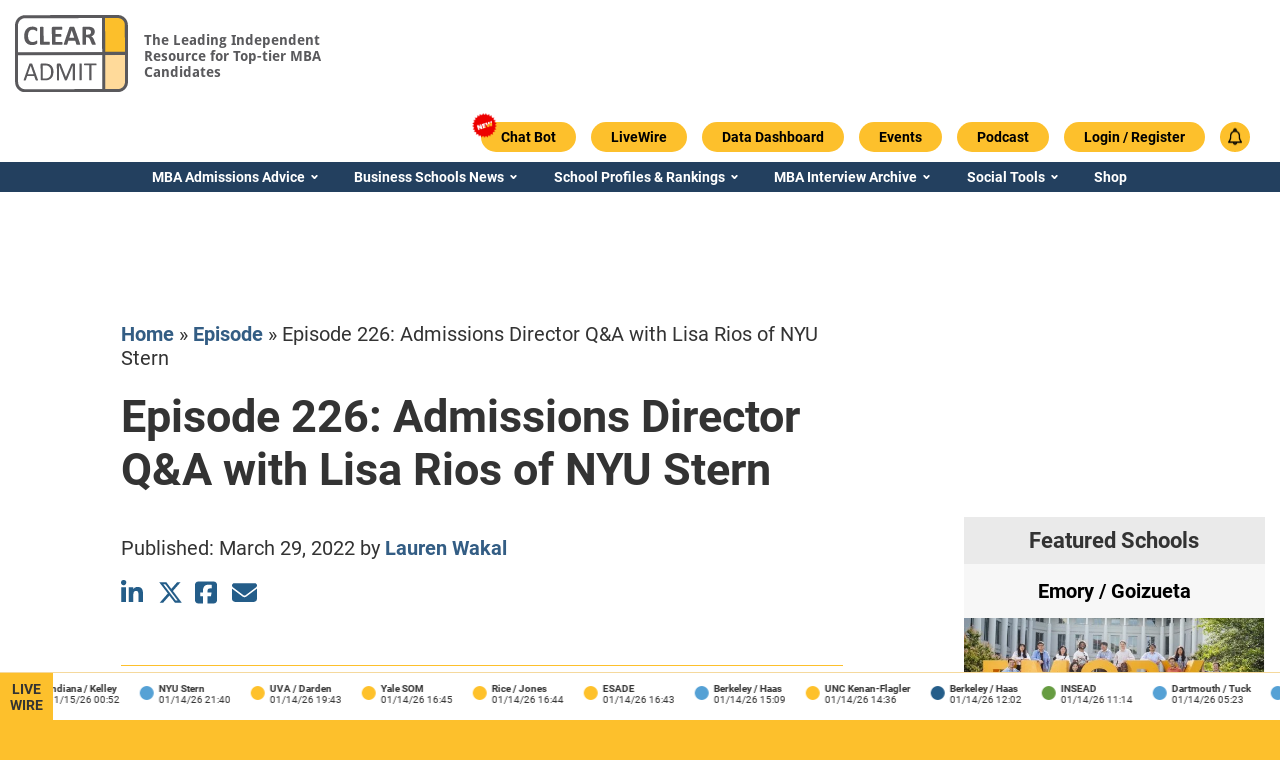

--- FILE ---
content_type: text/html; charset=UTF-8
request_url: https://www.clearadmit.com/podcast/episode-226-admissions-director-qa-nyu-stern/
body_size: 27271
content:
<!doctype html>
<html lang="en">
  <head>
    <!-- Custom Code in HTML Head -->
    
    <!-- END - Custom Code in HTML Head -->
    <script>
      var CLEARADMIT_SITE_AJAX_URL = 'https://www.clearadmit.com/wp-admin/admin-ajax.php';
    </script>
    <title>Episode 226: Admissions Director Q&amp;A with Lisa Rios of NYU Stern | Clear Admit</title>



<script type="text/javascript" charset="UTF-8" src="//geo.cookie-script.com/s/4732a1f8e4600565b881dc42c68d71ae.js?country=gb&region=eu"></script>
<script async src="https://securepubads.g.doubleclick.net/tag/js/gpt.js"></script>
<meta name="theme-color" content="#ffffff">
<meta http-equiv="Content-Type" content="text/html; charset=UTF-8"/>
<meta http-equiv="X-UA-Compatible" content="IE=edge">
<meta name="viewport" content="width=device-width, initial-scale=1.0">
<link rel="author" href="https://www.clearadmit.com/wp-content/themes/clearadmit-2023/humans.txt"/>
<link rel="pingback" href="https://www.clearadmit.com/xmlrpc.php"/>
<link rel="icon" type="image/png" href="https://www.clearadmit.com/wp-content/themes/clearadmit-2023/favicon.png">

<meta name='robots' content='index, follow, max-image-preview:large, max-snippet:-1, max-video-preview:-1' />

<!-- Google Tag Manager for WordPress by gtm4wp.com -->
<script data-cfasync="false" data-pagespeed-no-defer>
	var gtm4wp_datalayer_name = "dataLayer";
	var dataLayer = dataLayer || [];
	const gtm4wp_use_sku_instead = 0;
	const gtm4wp_currency = 'USD';
	const gtm4wp_product_per_impression = 10;
	const gtm4wp_clear_ecommerce = false;
	const gtm4wp_datalayer_max_timeout = 2000;
</script>
<!-- End Google Tag Manager for WordPress by gtm4wp.com -->
	<!-- This site is optimized with the Yoast SEO Premium plugin v26.5 (Yoast SEO v26.7) - https://yoast.com/wordpress/plugins/seo/ -->
	<link rel="canonical" href="https://www.clearadmit.com/podcast/episode-226-admissions-director-qa-nyu-stern/" />
	<meta property="og:locale" content="en_US" />
	<meta property="og:type" content="article" />
	<meta property="og:title" content="Episode 226: Admissions Director Q&amp;A with Lisa Rios of NYU Stern" />
	<meta property="og:description" content="Learn the ins and outs of MBA admissions at the NYU Stern School of Business with the Assistant Dean, MBA Admissions, Lisa Rios. Lisa joins host Graham Richmond to discuss what&#039;s new and exciting at the leading b-school, what applicants can expect in the admissions process, how the interview works and more." />
	<meta property="og:url" content="https://www.clearadmit.com/podcast/episode-226-admissions-director-qa-nyu-stern/" />
	<meta property="og:site_name" content="Clear Admit" />
	<meta property="article:publisher" content="https://www.facebook.com/clearadmit/" />
	<meta name="twitter:card" content="summary_large_image" />
	<meta name="twitter:site" content="@clearadmit" />
	<script type="application/ld+json" class="yoast-schema-graph">{"@context":"https://schema.org","@graph":[{"@type":"WebPage","@id":"https://www.clearadmit.com/podcast/episode-226-admissions-director-qa-nyu-stern/","url":"https://www.clearadmit.com/podcast/episode-226-admissions-director-qa-nyu-stern/","name":"Episode 226: Admissions Director Q&A with Lisa Rios of NYU Stern | Clear Admit","isPartOf":{"@id":"https://www.clearadmit.com/#website"},"datePublished":"2022-03-30T06:00:45+00:00","breadcrumb":{"@id":"https://www.clearadmit.com/podcast/episode-226-admissions-director-qa-nyu-stern/#breadcrumb"},"inLanguage":"en-US","potentialAction":{"@type":"ListenAction","target":"https://www.clearadmit.com/podcast/episode-226-admissions-director-qa-nyu-stern/#podcast_player_612676","object":{"@id":"https://www.clearadmit.com/podcast/episode-226-admissions-director-qa-nyu-stern/#/schema/podcast"}},"mainEntityOfPage":"https://www.clearadmit.com/podcast/episode-226-admissions-director-qa-nyu-stern/#/schema/podcast"},{"@type":"BreadcrumbList","@id":"https://www.clearadmit.com/podcast/episode-226-admissions-director-qa-nyu-stern/#breadcrumb","itemListElement":[{"@type":"ListItem","position":1,"name":"Home","item":"https://www.clearadmit.com/"},{"@type":"ListItem","position":2,"name":"Episode","item":"https://www.clearadmit.com/podcast/"},{"@type":"ListItem","position":3,"name":"Episode 226: Admissions Director Q&#038;A with Lisa Rios of NYU Stern"}]},{"@type":"WebSite","@id":"https://www.clearadmit.com/#website","url":"https://www.clearadmit.com/","name":"Clear Admit","description":"","publisher":{"@id":"https://www.clearadmit.com/#organization"},"potentialAction":[{"@type":"SearchAction","target":{"@type":"EntryPoint","urlTemplate":"https://www.clearadmit.com/?s={search_term_string}"},"query-input":{"@type":"PropertyValueSpecification","valueRequired":true,"valueName":"search_term_string"}}],"inLanguage":"en-US"},{"@type":"Organization","@id":"https://www.clearadmit.com/#organization","name":"Clear Admit, LLC","alternateName":"Clear Admit, LLC","url":"https://www.clearadmit.com/","logo":{"@type":"ImageObject","inLanguage":"en-US","@id":"https://www.clearadmit.com/#/schema/logo/image/","url":"https://www.clearadmit.com/wp-content/uploads/2023/07/ca-logo.png","contentUrl":"https://www.clearadmit.com/wp-content/uploads/2023/07/ca-logo.png","width":112,"height":76,"caption":"Clear Admit, LLC"},"image":{"@id":"https://www.clearadmit.com/#/schema/logo/image/"},"sameAs":["https://www.facebook.com/clearadmit/","https://x.com/clearadmit","https://www.instagram.com/clearadmit/","https://www.linkedin.com/company/clear-admit","https://www.youtube.com/channel/UCTU3OsuNoGKd0v-aRKX-u1w"],"description":"Clear Admit is a leading provider of MBA admissions advice and digital content. Founded by Wharton MBA graduates with extensive experience in business school admissions, Clear Admit has been cited by the Economist, Google, and leading industry associations like the Graduate Management Admissions Council (GMAC) as a superb resource for business school applicants.","email":"info@clearadmit.com","telephone":"2155682590","legalName":"Clear Admit, LLC","numberOfEmployees":{"@type":"QuantitativeValue","minValue":"1","maxValue":"10"}},{"@type":"PodcastEpisode","@id":"https://www.clearadmit.com/podcast/episode-226-admissions-director-qa-nyu-stern/#/schema/podcast","url":"https://www.clearadmit.com/podcast/episode-226-admissions-director-qa-nyu-stern/","name":"Episode 226: Admissions Director Q&A with Lisa Rios of NYU Stern | Clear Admit","datePublished":"2022-03-30","description":"Learn the ins and outs of MBA admissions at the NYU Stern School of Business with the Assistant Dean, MBA Admissions, Lisa Rios. Lisa joins host Graham Richmond to discuss what's new and exciting at the leading b-school, what applicants can expect in the admissions process, how the interview works and more.","duration":"P34M","audio":{"contentUrl":"https://episodes.castos.com/clearadmit/61f8ad6d-a31b-4b16-8a21-93026f8947ec-ClearAdmitStern-QA.mp3","contentSize":"46.5 mb","@type":"AudioObject"},"partOfSeries":[{"@type":"PodcastSeries","name":"Clear Admit MBA Admissions Podcast","url":"https://www.clearadmit.com/podcasts/clear-admit-mba-admissions-podcast/","id":"https://www.clearadmit.com/podcasts/clear-admit-mba-admissions-podcast/#/schema/podcastSeries"}]}]}</script>
	<!-- / Yoast SEO Premium plugin. -->


<link rel='dns-prefetch' href='//js.hs-scripts.com' />
<link rel='dns-prefetch' href='//www.esyoh.com' />
<link rel="alternate" type="application/rss+xml" title="Clear Admit &raquo; Episode 226: Admissions Director Q&#038;A with Lisa Rios of NYU Stern Comments Feed" href="https://www.clearadmit.com/podcast/episode-226-admissions-director-qa-nyu-stern/feed/" />
<link rel="alternate" title="oEmbed (JSON)" type="application/json+oembed" href="https://www.clearadmit.com/wp-json/oembed/1.0/embed?url=https%3A%2F%2Fwww.clearadmit.com%2Fpodcast%2Fepisode-226-admissions-director-qa-nyu-stern%2F" />
<link rel="alternate" title="oEmbed (XML)" type="text/xml+oembed" href="https://www.clearadmit.com/wp-json/oembed/1.0/embed?url=https%3A%2F%2Fwww.clearadmit.com%2Fpodcast%2Fepisode-226-admissions-director-qa-nyu-stern%2F&#038;format=xml" />
		<style id="content-control-block-styles">
			@media (max-width: 640px) {
	.cc-hide-on-mobile {
		display: none !important;
	}
}
@media (min-width: 641px) and (max-width: 920px) {
	.cc-hide-on-tablet {
		display: none !important;
	}
}
@media (min-width: 921px) and (max-width: 1440px) {
	.cc-hide-on-desktop {
		display: none !important;
	}
}		</style>
		<style id='wp-img-auto-sizes-contain-inline-css' type='text/css'>
img:is([sizes=auto i],[sizes^="auto," i]){contain-intrinsic-size:3000px 1500px}
/*# sourceURL=wp-img-auto-sizes-contain-inline-css */
</style>
<style>.author-bio,.related-posts,.footer{content-visibility:auto;contain-intrinsic-size:1px 1000px;}</style>
<link rel='stylesheet' id='wp-block-library-css' href='https://www.clearadmit.com/wp-includes/css/dist/block-library/style.min.css?ver=6.9' type='text/css' media='all' />
<link rel='stylesheet' id='wc-blocks-style-css' href='https://www.clearadmit.com/wp-content/plugins/woocommerce/assets/client/blocks/wc-blocks.css?ver=wc-10.3.7' type='text/css' media='all' />
<style id='global-styles-inline-css' type='text/css'>
:root{--wp--preset--aspect-ratio--square: 1;--wp--preset--aspect-ratio--4-3: 4/3;--wp--preset--aspect-ratio--3-4: 3/4;--wp--preset--aspect-ratio--3-2: 3/2;--wp--preset--aspect-ratio--2-3: 2/3;--wp--preset--aspect-ratio--16-9: 16/9;--wp--preset--aspect-ratio--9-16: 9/16;--wp--preset--color--black: #000000;--wp--preset--color--cyan-bluish-gray: #abb8c3;--wp--preset--color--white: #ffffff;--wp--preset--color--pale-pink: #f78da7;--wp--preset--color--vivid-red: #cf2e2e;--wp--preset--color--luminous-vivid-orange: #ff6900;--wp--preset--color--luminous-vivid-amber: #fcb900;--wp--preset--color--light-green-cyan: #7bdcb5;--wp--preset--color--vivid-green-cyan: #00d084;--wp--preset--color--pale-cyan-blue: #8ed1fc;--wp--preset--color--vivid-cyan-blue: #0693e3;--wp--preset--color--vivid-purple: #9b51e0;--wp--preset--gradient--vivid-cyan-blue-to-vivid-purple: linear-gradient(135deg,rgb(6,147,227) 0%,rgb(155,81,224) 100%);--wp--preset--gradient--light-green-cyan-to-vivid-green-cyan: linear-gradient(135deg,rgb(122,220,180) 0%,rgb(0,208,130) 100%);--wp--preset--gradient--luminous-vivid-amber-to-luminous-vivid-orange: linear-gradient(135deg,rgb(252,185,0) 0%,rgb(255,105,0) 100%);--wp--preset--gradient--luminous-vivid-orange-to-vivid-red: linear-gradient(135deg,rgb(255,105,0) 0%,rgb(207,46,46) 100%);--wp--preset--gradient--very-light-gray-to-cyan-bluish-gray: linear-gradient(135deg,rgb(238,238,238) 0%,rgb(169,184,195) 100%);--wp--preset--gradient--cool-to-warm-spectrum: linear-gradient(135deg,rgb(74,234,220) 0%,rgb(151,120,209) 20%,rgb(207,42,186) 40%,rgb(238,44,130) 60%,rgb(251,105,98) 80%,rgb(254,248,76) 100%);--wp--preset--gradient--blush-light-purple: linear-gradient(135deg,rgb(255,206,236) 0%,rgb(152,150,240) 100%);--wp--preset--gradient--blush-bordeaux: linear-gradient(135deg,rgb(254,205,165) 0%,rgb(254,45,45) 50%,rgb(107,0,62) 100%);--wp--preset--gradient--luminous-dusk: linear-gradient(135deg,rgb(255,203,112) 0%,rgb(199,81,192) 50%,rgb(65,88,208) 100%);--wp--preset--gradient--pale-ocean: linear-gradient(135deg,rgb(255,245,203) 0%,rgb(182,227,212) 50%,rgb(51,167,181) 100%);--wp--preset--gradient--electric-grass: linear-gradient(135deg,rgb(202,248,128) 0%,rgb(113,206,126) 100%);--wp--preset--gradient--midnight: linear-gradient(135deg,rgb(2,3,129) 0%,rgb(40,116,252) 100%);--wp--preset--font-size--small: 13px;--wp--preset--font-size--medium: 20px;--wp--preset--font-size--large: 36px;--wp--preset--font-size--x-large: 42px;--wp--preset--spacing--20: 0.44rem;--wp--preset--spacing--30: 0.67rem;--wp--preset--spacing--40: 1rem;--wp--preset--spacing--50: 1.5rem;--wp--preset--spacing--60: 2.25rem;--wp--preset--spacing--70: 3.38rem;--wp--preset--spacing--80: 5.06rem;--wp--preset--shadow--natural: 6px 6px 9px rgba(0, 0, 0, 0.2);--wp--preset--shadow--deep: 12px 12px 50px rgba(0, 0, 0, 0.4);--wp--preset--shadow--sharp: 6px 6px 0px rgba(0, 0, 0, 0.2);--wp--preset--shadow--outlined: 6px 6px 0px -3px rgb(255, 255, 255), 6px 6px rgb(0, 0, 0);--wp--preset--shadow--crisp: 6px 6px 0px rgb(0, 0, 0);}:where(.is-layout-flex){gap: 0.5em;}:where(.is-layout-grid){gap: 0.5em;}body .is-layout-flex{display: flex;}.is-layout-flex{flex-wrap: wrap;align-items: center;}.is-layout-flex > :is(*, div){margin: 0;}body .is-layout-grid{display: grid;}.is-layout-grid > :is(*, div){margin: 0;}:where(.wp-block-columns.is-layout-flex){gap: 2em;}:where(.wp-block-columns.is-layout-grid){gap: 2em;}:where(.wp-block-post-template.is-layout-flex){gap: 1.25em;}:where(.wp-block-post-template.is-layout-grid){gap: 1.25em;}.has-black-color{color: var(--wp--preset--color--black) !important;}.has-cyan-bluish-gray-color{color: var(--wp--preset--color--cyan-bluish-gray) !important;}.has-white-color{color: var(--wp--preset--color--white) !important;}.has-pale-pink-color{color: var(--wp--preset--color--pale-pink) !important;}.has-vivid-red-color{color: var(--wp--preset--color--vivid-red) !important;}.has-luminous-vivid-orange-color{color: var(--wp--preset--color--luminous-vivid-orange) !important;}.has-luminous-vivid-amber-color{color: var(--wp--preset--color--luminous-vivid-amber) !important;}.has-light-green-cyan-color{color: var(--wp--preset--color--light-green-cyan) !important;}.has-vivid-green-cyan-color{color: var(--wp--preset--color--vivid-green-cyan) !important;}.has-pale-cyan-blue-color{color: var(--wp--preset--color--pale-cyan-blue) !important;}.has-vivid-cyan-blue-color{color: var(--wp--preset--color--vivid-cyan-blue) !important;}.has-vivid-purple-color{color: var(--wp--preset--color--vivid-purple) !important;}.has-black-background-color{background-color: var(--wp--preset--color--black) !important;}.has-cyan-bluish-gray-background-color{background-color: var(--wp--preset--color--cyan-bluish-gray) !important;}.has-white-background-color{background-color: var(--wp--preset--color--white) !important;}.has-pale-pink-background-color{background-color: var(--wp--preset--color--pale-pink) !important;}.has-vivid-red-background-color{background-color: var(--wp--preset--color--vivid-red) !important;}.has-luminous-vivid-orange-background-color{background-color: var(--wp--preset--color--luminous-vivid-orange) !important;}.has-luminous-vivid-amber-background-color{background-color: var(--wp--preset--color--luminous-vivid-amber) !important;}.has-light-green-cyan-background-color{background-color: var(--wp--preset--color--light-green-cyan) !important;}.has-vivid-green-cyan-background-color{background-color: var(--wp--preset--color--vivid-green-cyan) !important;}.has-pale-cyan-blue-background-color{background-color: var(--wp--preset--color--pale-cyan-blue) !important;}.has-vivid-cyan-blue-background-color{background-color: var(--wp--preset--color--vivid-cyan-blue) !important;}.has-vivid-purple-background-color{background-color: var(--wp--preset--color--vivid-purple) !important;}.has-black-border-color{border-color: var(--wp--preset--color--black) !important;}.has-cyan-bluish-gray-border-color{border-color: var(--wp--preset--color--cyan-bluish-gray) !important;}.has-white-border-color{border-color: var(--wp--preset--color--white) !important;}.has-pale-pink-border-color{border-color: var(--wp--preset--color--pale-pink) !important;}.has-vivid-red-border-color{border-color: var(--wp--preset--color--vivid-red) !important;}.has-luminous-vivid-orange-border-color{border-color: var(--wp--preset--color--luminous-vivid-orange) !important;}.has-luminous-vivid-amber-border-color{border-color: var(--wp--preset--color--luminous-vivid-amber) !important;}.has-light-green-cyan-border-color{border-color: var(--wp--preset--color--light-green-cyan) !important;}.has-vivid-green-cyan-border-color{border-color: var(--wp--preset--color--vivid-green-cyan) !important;}.has-pale-cyan-blue-border-color{border-color: var(--wp--preset--color--pale-cyan-blue) !important;}.has-vivid-cyan-blue-border-color{border-color: var(--wp--preset--color--vivid-cyan-blue) !important;}.has-vivid-purple-border-color{border-color: var(--wp--preset--color--vivid-purple) !important;}.has-vivid-cyan-blue-to-vivid-purple-gradient-background{background: var(--wp--preset--gradient--vivid-cyan-blue-to-vivid-purple) !important;}.has-light-green-cyan-to-vivid-green-cyan-gradient-background{background: var(--wp--preset--gradient--light-green-cyan-to-vivid-green-cyan) !important;}.has-luminous-vivid-amber-to-luminous-vivid-orange-gradient-background{background: var(--wp--preset--gradient--luminous-vivid-amber-to-luminous-vivid-orange) !important;}.has-luminous-vivid-orange-to-vivid-red-gradient-background{background: var(--wp--preset--gradient--luminous-vivid-orange-to-vivid-red) !important;}.has-very-light-gray-to-cyan-bluish-gray-gradient-background{background: var(--wp--preset--gradient--very-light-gray-to-cyan-bluish-gray) !important;}.has-cool-to-warm-spectrum-gradient-background{background: var(--wp--preset--gradient--cool-to-warm-spectrum) !important;}.has-blush-light-purple-gradient-background{background: var(--wp--preset--gradient--blush-light-purple) !important;}.has-blush-bordeaux-gradient-background{background: var(--wp--preset--gradient--blush-bordeaux) !important;}.has-luminous-dusk-gradient-background{background: var(--wp--preset--gradient--luminous-dusk) !important;}.has-pale-ocean-gradient-background{background: var(--wp--preset--gradient--pale-ocean) !important;}.has-electric-grass-gradient-background{background: var(--wp--preset--gradient--electric-grass) !important;}.has-midnight-gradient-background{background: var(--wp--preset--gradient--midnight) !important;}.has-small-font-size{font-size: var(--wp--preset--font-size--small) !important;}.has-medium-font-size{font-size: var(--wp--preset--font-size--medium) !important;}.has-large-font-size{font-size: var(--wp--preset--font-size--large) !important;}.has-x-large-font-size{font-size: var(--wp--preset--font-size--x-large) !important;}
/*# sourceURL=global-styles-inline-css */
</style>

<style id='classic-theme-styles-inline-css' type='text/css'>
/*! This file is auto-generated */
.wp-block-button__link{color:#fff;background-color:#32373c;border-radius:9999px;box-shadow:none;text-decoration:none;padding:calc(.667em + 2px) calc(1.333em + 2px);font-size:1.125em}.wp-block-file__button{background:#32373c;color:#fff;text-decoration:none}
/*# sourceURL=/wp-includes/css/classic-themes.min.css */
</style>
<link rel='stylesheet' id='content-control-block-styles-css' href='https://www.clearadmit.com/wp-content/plugins/content-control/dist/style-block-editor.css?ver=2.6.5' type='text/css' media='all' />
<link rel='stylesheet' id='stcr-style-css' href='https://www.clearadmit.com/wp-content/plugins/subscribe-to-comments-reloaded/includes/css/stcr-style.css?ver=6.9' type='text/css' media='all' />
<link rel='stylesheet' id='woocommerce-layout-css' href='https://www.clearadmit.com/wp-content/plugins/woocommerce/assets/css/woocommerce-layout.css?ver=10.3.7' type='text/css' media='all' />
<link rel='stylesheet' id='woocommerce-smallscreen-css' href='https://www.clearadmit.com/wp-content/plugins/woocommerce/assets/css/woocommerce-smallscreen.css?ver=10.3.7' type='text/css' media='only screen and (max-width: 768px)' />
<link rel='stylesheet' id='woocommerce-general-css' href='https://www.clearadmit.com/wp-content/plugins/woocommerce/assets/css/woocommerce.css?ver=10.3.7' type='text/css' media='all' />
<style id='woocommerce-inline-inline-css' type='text/css'>
.woocommerce form .form-row .required { visibility: visible; }
/*# sourceURL=woocommerce-inline-inline-css */
</style>
<link rel='stylesheet' id='brands-styles-css' href='https://www.clearadmit.com/wp-content/plugins/woocommerce/assets/css/brands.css?ver=10.3.7' type='text/css' media='all' />
<link rel='stylesheet' id='theme-css' href='https://www.clearadmit.com/wp-content/themes/clearadmit-2023/css/frontend/theme.min.css?v=1767107016&#038;ver=1.5' type='text/css' media='all' />
<link rel='stylesheet' id='style-css' href='https://www.clearadmit.com/wp-content/themes/clearadmit-2023/style.css?v=1722270543&#038;ver=1.5' type='text/css' media='all' />
<link rel='stylesheet' id='grid-system-css' href='https://www.clearadmit.com/wp-content/themes/clearadmit-2023/css/grid-system/grid-system.min.css?v=1756719445&#038;ver=1.5' type='text/css' media='all' />
<link rel='stylesheet' id='esyoh-widget-css-css' href='https://www.esyoh.com/clients/css/?ver=3.0.0&#038;d=clearadmit.com&#038;sd=https%3A%2F%2Fwww.esyoh.com' type='text/css' media='all' />
<script type="text/javascript" src="https://www.clearadmit.com/wp-includes/js/jquery/jquery.min.js?ver=3.7.1" id="jquery-core-js"></script>
<script type="text/javascript" src="https://www.clearadmit.com/wp-includes/js/jquery/jquery-migrate.min.js?ver=3.4.1" id="jquery-migrate-js"></script>
<script type="text/javascript" src="https://www.clearadmit.com/wp-content/plugins/woocommerce/assets/js/jquery-blockui/jquery.blockUI.min.js?ver=2.7.0-wc.10.3.7" id="wc-jquery-blockui-js" defer="defer" data-wp-strategy="defer"></script>
<script type="text/javascript" id="wc-add-to-cart-js-extra">
/* <![CDATA[ */
var wc_add_to_cart_params = {"ajax_url":"/wp-admin/admin-ajax.php","wc_ajax_url":"/?wc-ajax=%%endpoint%%","i18n_view_cart":"View cart","cart_url":"https://www.clearadmit.com/cart/","is_cart":"","cart_redirect_after_add":"yes"};
//# sourceURL=wc-add-to-cart-js-extra
/* ]]> */
</script>
<script type="text/javascript" src="https://www.clearadmit.com/wp-content/plugins/woocommerce/assets/js/frontend/add-to-cart.min.js?ver=10.3.7" id="wc-add-to-cart-js" defer="defer" data-wp-strategy="defer"></script>
<script type="text/javascript" src="https://www.clearadmit.com/wp-content/plugins/woocommerce/assets/js/js-cookie/js.cookie.min.js?ver=2.1.4-wc.10.3.7" id="wc-js-cookie-js" defer="defer" data-wp-strategy="defer"></script>
<script type="text/javascript" id="woocommerce-js-extra">
/* <![CDATA[ */
var woocommerce_params = {"ajax_url":"/wp-admin/admin-ajax.php","wc_ajax_url":"/?wc-ajax=%%endpoint%%","i18n_password_show":"Show password","i18n_password_hide":"Hide password"};
//# sourceURL=woocommerce-js-extra
/* ]]> */
</script>
<script type="text/javascript" src="https://www.clearadmit.com/wp-content/plugins/woocommerce/assets/js/frontend/woocommerce.min.js?ver=10.3.7" id="woocommerce-js" defer="defer" data-wp-strategy="defer"></script>
<script type="text/javascript" id="theme_main_script-js-extra">
/* <![CDATA[ */
var ajax_obj = {"ajaxurl":"https://www.clearadmit.com/wp-admin/admin-ajax.php"};
//# sourceURL=theme_main_script-js-extra
/* ]]> */
</script>
<script type="text/javascript" src="https://www.clearadmit.com/wp-content/themes/clearadmit-2023/js/theme.min.js?v=1767117108&amp;ver=1" id="theme_main_script-js"></script>
<script defer type="text/javascript" src="https://www.esyoh.com/clients/js/widget.js?ver=1.0.0&amp;d=clearadmit.com&amp;sd=https%3A%2F%2Fwww.esyoh.com" id="esyoh-widget-js-js"></script>
<link rel="EditURI" type="application/rsd+xml" title="RSD" href="https://www.clearadmit.com/xmlrpc.php?rsd" />
<link rel='shortlink' href='https://www.clearadmit.com/?p=612676' />
			<!-- DO NOT COPY THIS SNIPPET! Start of Page Analytics Tracking for HubSpot WordPress plugin v11.3.33-->
			<script class="hsq-set-content-id" data-content-id="blog-post">
				var _hsq = _hsq || [];
				_hsq.push(["setContentType", "blog-post"]);
			</script>
			<!-- DO NOT COPY THIS SNIPPET! End of Page Analytics Tracking for HubSpot WordPress plugin -->
			
<link rel="alternate" type="application/rss+xml" title="Podcast RSS feed" href="https://www.clearadmit.com/feed/podcast" />

<script>var sacpro = {"form_id":"0","chat_id":"1","prefixed_id":"sacpro-0","chat_order":"asc","field_order":"false","user_name":"nick_name","user_url":"disable_url","logged_in":"false","disable_scroll":"false","name_regex":"[^A-Za-z0-9-_@+. ]","cookie_expire":"34560000","recaptcha_enable":"false","recaptcha_public":"","recaptcha_response":"","ajax_url":"https://www.clearadmit.com/wp-admin/admin-ajax.php","nonce_process":"272d4d25c5","nonce_refresh":"b380be6cca","nonce_online":"64b27336db","count":"1","cycle":"0","interval_default":"1500","interval_current":"1500","ajax_receive":"","ajax_send":"","chat_theme":"disable","notif_title":"New chat message","notif_icon":"https://www.clearadmit.com/wp-content/plugins/simple-ajax-chat-pro/img/sacpro-icon-400.png","notif_url":"false","notif_disable":"false","emoji_picker":"","emoji_list":['&#x1F642;', '&#x1F641;', '&#x1f600;', '&#x1f601;', '&#x1f602;', '&#x1f603;', '&#x1f604;', '&#x1f605;', '&#x1f606;', '&#x1f607;', '&#x1f608;', '&#x1f609;', '&#x1f60a;', '&#x1f60b;', '&#x1f60c;', '&#x1f60d;', '&#x1f60e;', '&#x1f60f;', '&#x1f610;', '&#x1f611;', '&#x1f612;', '&#x1f613;', '&#x1f614;', '&#x1f615;', '&#x1f616;', '&#x1f617;', '&#x1f618;', '&#x1f619;', '&#x1f61a;', '&#x1f61b;', '&#x1f61c;', '&#x1f61d;', '&#x1f61e;', '&#x1f61f;', '&#x1f620;', '&#x1f621;', '&#x1f622;', '&#x1f623;', '&#x1f624;', '&#x1f625;', '&#x1f626;', '&#x1f627;', '&#x1f628;', '&#x1f629;', '&#x1f62a;', '&#x1f62b;', '&#x1f62c;', '&#x1f62d;', '&#x1f62e;', '&#x1f62f;', '&#x1f630;', '&#x1f631;', '&#x1f632;', '&#x1f633;', '&#x1f634;', '&#x1f635;', '&#x1f636;', '&#x1f637;', '&#x1f638;', '&#x1f639;', '&#x1f63a;', '&#x1f63b;', '&#x1f63c;', '&#x1f63d;', '&#x1f63e;', '&#x1f63f;', '&#x1f640;', '&#x1f643;', '&#x1f4a9;', '&#x1f644;', '&#x1F44C;', '&#x1F44D;', '&#x1F44E;', '&#x1F648;', '&#x1F649;', '&#x1F64A;', '&#x231A;', '&#x231B;', '&#x23F3;', '&#x23F0;', '&#x26A1;', '&#x1F525;', '&#x1F4A5;']};</script>
<!-- Google Tag Manager for WordPress by gtm4wp.com -->
<!-- GTM Container placement set to automatic -->
<script data-cfasync="false" data-pagespeed-no-defer>
	var dataLayer_content = {"visitorLoginState":"logged-out","pagePostType":"podcast","pagePostType2":"single-podcast","pagePostDate":"March 30, 2022","pagePostDateYear":2022,"pagePostDateMonth":3,"pagePostDateDay":30,"pagePostDateDayName":"Wednesday","pagePostDateHour":2,"pagePostDateMinute":0,"pagePostDateIso":"2022-03-30T02:00:45-04:00","pagePostDateUnix":1648605645};
	dataLayer.push( dataLayer_content );
</script>
<script data-cfasync="false" data-pagespeed-no-defer>
(function(w,d,s,l,i){w[l]=w[l]||[];w[l].push({'gtm.start':
new Date().getTime(),event:'gtm.js'});var f=d.getElementsByTagName(s)[0],
j=d.createElement(s),dl=l!='dataLayer'?'&l='+l:'';j.async=true;j.src=
'//www.googletagmanager.com/gtm.js?id='+i+dl;f.parentNode.insertBefore(j,f);
})(window,document,'script','dataLayer','GTM-5S7NR8');
</script>
<!-- End Google Tag Manager for WordPress by gtm4wp.com -->	<noscript><style>.woocommerce-product-gallery{ opacity: 1 !important; }</style></noscript>
	<meta name="generator" content="Elementor 3.32.5; features: additional_custom_breakpoints; settings: css_print_method-external, google_font-disabled, font_display-swap">
			<style>
				.e-con.e-parent:nth-of-type(n+4):not(.e-lazyloaded):not(.e-no-lazyload),
				.e-con.e-parent:nth-of-type(n+4):not(.e-lazyloaded):not(.e-no-lazyload) * {
					background-image: none !important;
				}
				@media screen and (max-height: 1024px) {
					.e-con.e-parent:nth-of-type(n+3):not(.e-lazyloaded):not(.e-no-lazyload),
					.e-con.e-parent:nth-of-type(n+3):not(.e-lazyloaded):not(.e-no-lazyload) * {
						background-image: none !important;
					}
				}
				@media screen and (max-height: 640px) {
					.e-con.e-parent:nth-of-type(n+2):not(.e-lazyloaded):not(.e-no-lazyload),
					.e-con.e-parent:nth-of-type(n+2):not(.e-lazyloaded):not(.e-no-lazyload) * {
						background-image: none !important;
					}
				}
			</style>
			<script>(()=>{var o=[],i={};["on","off","toggle","show"].forEach((l=>{i[l]=function(){o.push([l,arguments])}})),window.Boxzilla=i,window.boxzilla_queue=o})();</script>

<script>
  var school_targeting = '';
  var global_user_email = '';

      
  var themeLink = 'https://www.clearadmit.com/wp-content/themes/clearadmit-2023';
  var adSizeMapping = {
    'banner': [
      {browser: [1240, 0], ad_sizes: [728, 90]},
      {browser: [768, 0], ad_sizes: [728, 90]},
      {browser: [570, 0], ad_sizes: [468, 60]},
      {browser: [0, 0], ad_sizes: [320, 50]}
    ],
    'content-area-banner': [
      {browser: [1240, 0], ad_sizes: [728, 90]},
      {browser: [1024, 0], ad_sizes: [468, 60]},
      {browser: [768, 0], ad_sizes: [468, 60]},
      {browser: [570, 0], ad_sizes: [468, 60]},
      {browser: [0, 0], ad_sizes: [320, 50]}
    ],
    'between': [
      {browser: [1240, 0], ad_sizes: [728, 90]},
      {browser: [1024, 0], ad_sizes: [468, 60]},
      {browser: [768, 0], ad_sizes: [468, 60]},
      {browser: [0, 0], ad_sizes: [300, 250]}
    ],
    'between-homepage': [
      {browser: [1240, 0], ad_sizes: [728, 90]},
      {browser: [768, 0], ad_sizes: [468, 60]},
      {browser: [0, 0], ad_sizes: [300, 250]}
    ],
    'sidebar': [
      {browser: [1240, 0], ad_sizes: [300, 250]},
      {browser: [768, 0], ad_sizes: [300, 250]},
      {browser: [0, 0], ad_sizes: [300, 250]}
    ],
    'skyscraper': [
      {browser: [768, 0], ad_sizes: [300, 600]},
      {browser: [0, 0], ad_sizes: [300, 250]}
    ],
  }

</script>  <link rel='stylesheet' id='wc-stripe-blocks-checkout-style-css' href='https://www.clearadmit.com/wp-content/plugins/woocommerce-gateway-stripe/build/upe-blocks.css?ver=cd8a631b1218abad291e' type='text/css' media='all' />
<link rel='stylesheet' id='ssp-castos-player-css' href='https://www.clearadmit.com/wp-content/plugins/seriously-simple-podcasting/assets/css/castos-player.min.css?ver=3.14.2' type='text/css' media='all' />
</head>
  <body class="wp-singular podcast-template-default single single-podcast postid-612676 wp-theme-clearadmit-2023 theme-clearadmit-2023 woocommerce-no-js elementor-default" data-post-id="612676">
    <!-- Custom Code in HTML Body -->
    
    <!-- END - Custom Code in HTML Body -->

    <section id="page-content">

      
      

      <header class="header pe">
  <div class="header-ow pe-ow">
    <a class="chatbot-clearadmit-link" href="/ask-clear-admit/"></a>
    <div class="header-iw pe-iw">
      <div class="logo-and-headline-and-mobile-menu-open-icon">
        <div class="logo-and-headline">
          <a href="https://www.clearadmit.com">
            <img class="header-logo" src="https://www.clearadmit.com/wp-content/uploads/ca-logo.svg" srcset="" alt="">
          </a>
          <div class="header-headline">The Leading Independent <br>Resource for Top-tier MBA <br>Candidates</div>
        </div>
        
<div id="header-top-banner" class="header-top-banner dfp-ad-space" data-adunit="ca-top-banner" data-size-mapping="banner"></div>        <div class="notifications-link-and-mobile-menu-open-icon">
          <a class="notifications-link-bell" href="/notifications/"></a>
          <div class="mobile-menu-open-icon">
            <img data-lazyloaded="1" src="[data-uri]" data-src="https://www.clearadmit.com/wp-content/uploads/2023/03/mobile-menu-open-icon.svg"><noscript><img src="https://www.clearadmit.com/wp-content/uploads/2023/03/mobile-menu-open-icon.svg"></noscript>
          </div>
        </div>
      </div>
    </div>
  </div>

  <div class="main-menu-mobile">
  <div class="mobile-menu-close-icon">
    <img data-lazyloaded="1" src="[data-uri]" data-src="https://www.clearadmit.com/wp-content/uploads/2023/05/close-mobile-menu.svg"><noscript><img src="https://www.clearadmit.com/wp-content/uploads/2023/05/close-mobile-menu.svg"></noscript>
  </div>
  <div class="main-menu-mobile-ow">
    <div class="main-menu-mobile-iw">
      <div class="main-menu-buttons">
          <div class="menu-items">
    <div class="menu-items-ow">
      <ul class="menu-items-iw">
        <li class="buffer menu-item-li"></li>
                  <li class="menu-item-li new menu-item menu-item-type-custom menu-item-object-custom menu-item-840515">
            <a class="menu-item-a"
               target="_self" href="/ask-clear-admit/" >
                              <span class="link-title">Chat Bot</span>
                          </a>
                      </li>
                  <li class="menu-item-li menu-item menu-item-type-custom menu-item-object-custom menu-item-800656">
            <a class="menu-item-a"
               target="_self" href="/livewire/" >
                              <span class="link-title">LiveWire</span>
                          </a>
                      </li>
                  <li class="menu-item-li blue menu-item menu-item-type-custom menu-item-object-custom menu-item-801033">
            <a class="menu-item-a"
               target="_self" href="/livewire-data-dashboard/" >
                              <span class="link-title">Data Dashboard</span>
                          </a>
                      </li>
                  <li class="menu-item-li menu-item menu-item-type-taxonomy menu-item-object-category menu-item-803586">
            <a class="menu-item-a"
               target="_self" href="https://www.clearadmit.com/category/news/events/" >
                              <span class="link-title">Events</span>
                          </a>
                      </li>
                  <li class="menu-item-li menu-item menu-item-type-custom menu-item-object-custom menu-item-829304">
            <a class="menu-item-a"
               target="_self" href="https://www.clearadmit.com/category/advice/mba-podcast/" >
                              <span class="link-title">Podcast</span>
                          </a>
                      </li>
                  <li class="menu-item-li menu-item menu-item-type-custom menu-item-object-custom menu-item-801039">
            <a class="menu-item-a"
               target="_self" href="/my-account/" >
                              <span class="link-title">Login / Register</span>
                          </a>
                      </li>
                  <li class="menu-item-li notifications menu-item menu-item-type-custom menu-item-object-custom menu-item-810757">
            <a class="menu-item-a"
               target="_self" href="/notifications/" >
                              <span class="link-title">Notifications</span>
                          </a>
                      </li>
                <li class="buffer menu-item-li"></li>
      </ul>
    </div>
  </div>
      </div>
      <div class="main-menu-links">
          <div class="menu-items">
    <div class="menu-items-ow">
      <ul class="menu-items-iw">
        <li class="buffer menu-item-li"></li>
                  <li class="menu-item-li menu-item menu-item-type-custom menu-item-object-custom menu-item-has-children menu-item-800650">
            <a class="menu-item-a"
               target="_self"  >
                              <span class="link-title">MBA Admissions Advice</span>
                          </a>
              <div class="menu-items">
    <div class="menu-items-ow">
      <ul class="menu-items-iw">
        <li class="buffer menu-item-li"></li>
                  <li class="menu-item-li menu-item menu-item-type-custom menu-item-object-custom menu-item-800975">
            <a class="menu-item-a"
               target="_self" href="/mba-admissions/" >
                              <span class="link-title">Getting into Business School</span>
                          </a>
                      </li>
                  <li class="menu-item-li menu-item menu-item-type-custom menu-item-object-custom menu-item-800938">
            <a class="menu-item-a"
               target="_self" href="/mba-admissions-tips/" >
                              <span class="link-title">Admissions Tips</span>
                          </a>
                      </li>
                  <li class="menu-item-li menu-item menu-item-type-post_type menu-item-object-page menu-item-829055">
            <a class="menu-item-a"
               target="_self" href="https://www.clearadmit.com/admissions-academy-episodes/" >
                              <span class="link-title">Admissions Academy Videos</span>
                          </a>
                      </li>
                  <li class="menu-item-li menu-item menu-item-type-custom menu-item-object-custom menu-item-800939">
            <a class="menu-item-a"
               target="_self" href="/mba-application-deadlines/" >
                              <span class="link-title">Application Deadlines</span>
                          </a>
                      </li>
                  <li class="menu-item-li menu-item menu-item-type-custom menu-item-object-custom menu-item-800940">
            <a class="menu-item-a"
               target="_self" href="/mba-admissions-essay-topics-analyses/" >
                              <span class="link-title">Essay Topic Analysis</span>
                          </a>
                      </li>
                  <li class="menu-item-li menu-item menu-item-type-custom menu-item-object-custom menu-item-800962">
            <a class="menu-item-a"
               target="_self" href="/mba-admissions-recommendation-questions/" >
                              <span class="link-title">Recommendation Questions</span>
                          </a>
                      </li>
                  <li class="menu-item-li menu-item menu-item-type-custom menu-item-object-custom menu-item-801333">
            <a class="menu-item-a"
               target="_self" href="/category/advice/mba-podcast/" >
                              <span class="link-title">MBA Admissions Podcast</span>
                          </a>
                      </li>
                  <li class="menu-item-li menu-item menu-item-type-post_type menu-item-object-page menu-item-845680">
            <a class="menu-item-a"
               target="_self" href="https://www.clearadmit.com/mba-admissions-consulting-from-leland/" >
                              <span class="link-title">MBA Admissions Consulting from Leland</span>
                          </a>
                      </li>
                  <li class="menu-item-li menu-item menu-item-type-post_type menu-item-object-page menu-item-845821">
            <a class="menu-item-a"
               target="_self" href="https://www.clearadmit.com/gmat-gre-test-prep-from-leland/" >
                              <span class="link-title">GMAT/GRE Test Prep from Leland</span>
                          </a>
                      </li>
                  <li class="menu-item-li menu-item menu-item-type-post_type menu-item-object-page menu-item-845820">
            <a class="menu-item-a"
               target="_self" href="https://www.clearadmit.com/career-development-coaching-leland/" >
                              <span class="link-title">Career Development Coaching from Leland</span>
                          </a>
                      </li>
                  <li class="menu-item-li menu-item menu-item-type-post_type menu-item-object-page menu-item-825066">
            <a class="menu-item-a"
               target="_self" href="https://www.clearadmit.com/wes-credential-evaluation/" >
                              <span class="link-title">WES Credential Evaluation</span>
                          </a>
                      </li>
                  <li class="menu-item-li menu-item menu-item-type-custom menu-item-object-custom menu-item-800963">
            <a class="menu-item-a"
               target="_self" href="/juno/" >
                              <span class="link-title">Financial Aid & Scholarships & Juno</span>
                          </a>
                      </li>
                <li class="buffer menu-item-li"></li>
      </ul>
    </div>
  </div>
          </li>
                  <li class="menu-item-li menu-item menu-item-type-custom menu-item-object-custom menu-item-has-children menu-item-800651">
            <a class="menu-item-a"
               target="_self"  >
                              <span class="link-title">Business Schools News</span>
                          </a>
              <div class="menu-items">
    <div class="menu-items-ow">
      <ul class="menu-items-iw">
        <li class="buffer menu-item-li"></li>
                  <li class="menu-item-li menu-item menu-item-type-custom menu-item-object-custom menu-item-800967">
            <a class="menu-item-a"
               target="_self" href="/blog/" >
                              <span class="link-title">MBA News</span>
                          </a>
                      </li>
                  <li class="menu-item-li menu-item menu-item-type-custom menu-item-object-custom menu-item-800968">
            <a class="menu-item-a"
               target="_self" href="/category/admissions-director-qa/" >
                              <span class="link-title">Admissions Director QA</span>
                          </a>
                      </li>
                  <li class="menu-item-li menu-item menu-item-type-custom menu-item-object-custom menu-item-800977">
            <a class="menu-item-a"
               target="_self" href="/category/news/mba-news/class-profile/" >
                              <span class="link-title">MBA Class Profiles</span>
                          </a>
                      </li>
                  <li class="menu-item-li menu-item menu-item-type-custom menu-item-object-custom menu-item-800971">
            <a class="menu-item-a"
               target="_self" href="/category/real-humans-of-mba-students/" >
                              <span class="link-title">Real Humans: MBA Students</span>
                          </a>
                      </li>
                  <li class="menu-item-li menu-item menu-item-type-custom menu-item-object-custom menu-item-800972">
            <a class="menu-item-a"
               target="_self" href="/real-humans-alumni/" >
                              <span class="link-title">Real Humans: Alumni</span>
                          </a>
                      </li>
                  <li class="menu-item-li menu-item menu-item-type-custom menu-item-object-custom menu-item-800974">
            <a class="menu-item-a"
               target="_self" href="/category/weekly-columns/fridays-from-the-frontline/" >
                              <span class="link-title">Fridays From the Frontline</span>
                          </a>
                      </li>
                  <li class="menu-item-li menu-item menu-item-type-custom menu-item-object-custom menu-item-800976">
            <a class="menu-item-a"
               target="_self" href="/introduction-to-top-mba-career-placement-outcomes-series/" >
                              <span class="link-title">MBA Career Placement Outcomes</span>
                          </a>
                      </li>
                <li class="buffer menu-item-li"></li>
      </ul>
    </div>
  </div>
          </li>
                  <li class="menu-item-li menu-item menu-item-type-custom menu-item-object-custom menu-item-has-children menu-item-800652">
            <a class="menu-item-a"
               target="_self"  >
                              <span class="link-title">School Profiles & Rankings</span>
                          </a>
              <div class="menu-items">
    <div class="menu-items-ow">
      <ul class="menu-items-iw">
        <li class="buffer menu-item-li"></li>
                  <li class="menu-item-li menu-item menu-item-type-custom menu-item-object-custom menu-item-800978">
            <a class="menu-item-a"
               target="_self" href="/school/" >
                              <span class="link-title">Full-Time MBA Program Profiles</span>
                          </a>
                      </li>
                  <li class="menu-item-li menu-item menu-item-type-custom menu-item-object-custom menu-item-829992">
            <a class="menu-item-a"
               target="_self" href="https://www.clearadmit.com/programs/online-mba/" >
                              <span class="link-title">Online MBA Program Profiles</span>
                          </a>
                      </li>
                  <li class="menu-item-li menu-item menu-item-type-custom menu-item-object-custom menu-item-830389">
            <a class="menu-item-a"
               target="_self" href="https://www.clearadmit.com/programs/masters-in-management/" >
                              <span class="link-title">Masters in Management (MiM) Program Profiles</span>
                          </a>
                      </li>
                  <li class="menu-item-li menu-item menu-item-type-custom menu-item-object-custom menu-item-835151">
            <a class="menu-item-a"
               target="_self" href="https://www.clearadmit.com/programs/executive-masters/" >
                              <span class="link-title">Executive Masters Program Profiles</span>
                          </a>
                      </li>
                  <li class="menu-item-li menu-item menu-item-type-custom menu-item-object-custom menu-item-800979">
            <a class="menu-item-a"
               target="_self" href="/best-business-schools/" >
                              <span class="link-title">Best Business Schools by Industry</span>
                          </a>
                      </li>
                  <li class="menu-item-li menu-item menu-item-type-custom menu-item-object-custom menu-item-800980">
            <a class="menu-item-a"
               target="_self" href="/mba-rankings/" >
                              <span class="link-title">MBA Rankings</span>
                          </a>
                      </li>
                  <li class="menu-item-li menu-item menu-item-type-custom menu-item-object-custom menu-item-800981">
            <a class="menu-item-a"
               target="_self" href="/mba-admissions-tips/top-deferred-enrollment-mba-programs/" >
                              <span class="link-title">Top Deferred Enrollment MBA Programs</span>
                          </a>
                      </li>
                  <li class="menu-item-li menu-item menu-item-type-post_type menu-item-object-page menu-item-807110">
            <a class="menu-item-a"
               target="_self" href="https://www.clearadmit.com/top-masters-in-management-programs-in-the-u-s/" >
                              <span class="link-title">Top Masters in Management Programs in the U.S.</span>
                          </a>
                      </li>
                  <li class="menu-item-li menu-item menu-item-type-post_type menu-item-object-page menu-item-828299">
            <a class="menu-item-a"
               target="_self" href="https://www.clearadmit.com/mba-programs-that-dont-require-gmat-gre-or-ea-test-scores/" >
                              <span class="link-title">Top US MBA Programs that don't require GMAT or GRE</span>
                          </a>
                      </li>
                  <li class="menu-item-li menu-item menu-item-type-custom menu-item-object-custom menu-item-800982">
            <a class="menu-item-a"
               target="_self" href="/real-numbers-of-mba-admissions/" >
                              <span class="link-title">Real Numbers of MBA Admissions</span>
                          </a>
                      </li>
                <li class="buffer menu-item-li"></li>
      </ul>
    </div>
  </div>
          </li>
                  <li class="menu-item-li menu-item menu-item-type-custom menu-item-object-custom menu-item-has-children menu-item-800653">
            <a class="menu-item-a"
               target="_self"  >
                              <span class="link-title">MBA Interview Archive</span>
                          </a>
              <div class="menu-items">
    <div class="menu-items-ow">
      <ul class="menu-items-iw">
        <li class="buffer menu-item-li"></li>
                  <li class="menu-item-li menu-item menu-item-type-custom menu-item-object-custom menu-item-800983">
            <a class="menu-item-a"
               target="_self" href="/interview-reports/" >
                              <span class="link-title">Interview Reports by School</span>
                          </a>
                      </li>
                  <li class="menu-item-li menu-item menu-item-type-custom menu-item-object-custom menu-item-800984">
            <a class="menu-item-a"
               target="_self" href="/advice/interviews/" >
                              <span class="link-title">Interview Tips</span>
                          </a>
                      </li>
                <li class="buffer menu-item-li"></li>
      </ul>
    </div>
  </div>
          </li>
                  <li class="menu-item-li submenu-to-left menu-item menu-item-type-custom menu-item-object-custom menu-item-has-children menu-item-800654">
            <a class="menu-item-a"
               target="_self"  >
                              <span class="link-title">Social Tools</span>
                          </a>
              <div class="menu-items">
    <div class="menu-items-ow">
      <ul class="menu-items-iw">
        <li class="buffer menu-item-li"></li>
                  <li class="menu-item-li menu-item menu-item-type-custom menu-item-object-custom menu-item-800949">
            <a class="menu-item-a"
               target="_self" href="/livewire/" >
                              <span class="link-title">LiveWire</span>
                          </a>
                      </li>
                  <li class="menu-item-li menu-item menu-item-type-custom menu-item-object-custom menu-item-800950">
            <a class="menu-item-a"
               target="_self" href="/decisionwire/" >
                              <span class="link-title">DecisionWire</span>
                          </a>
                      </li>
                  <li class="menu-item-li menu-item menu-item-type-custom menu-item-object-custom menu-item-800951">
            <a class="menu-item-a"
               target="_self" href="/applywire/" >
                              <span class="link-title">ApplyWire</span>
                          </a>
                      </li>
                  <li class="menu-item-li menu-item menu-item-type-custom menu-item-object-custom menu-item-800952">
            <a class="menu-item-a"
               target="_self" href="/rankingswire/" >
                              <span class="link-title">RankingsWire</span>
                          </a>
                      </li>
                  <li class="menu-item-li menu-item menu-item-type-custom menu-item-object-custom menu-item-800953">
            <a class="menu-item-a"
               target="_self" href="/mba-chats/" >
                              <span class="link-title">MBA Admissions Chat Room</span>
                          </a>
                      </li>
                <li class="buffer menu-item-li"></li>
      </ul>
    </div>
  </div>
          </li>
                  <li class="menu-item-li menu-item menu-item-type-custom menu-item-object-custom menu-item-801022">
            <a class="menu-item-a"
               target="_self" href="/products/" >
                              <span class="link-title">Shop</span>
                          </a>
                      </li>
                <li class="buffer menu-item-li"></li>
      </ul>
    </div>
  </div>
      </div>
    </div>
  </div>
</div>
  <div class="main-menu-desktop pe">
  <div class="main-menu-desktop-ow pe-ow">
    <div class="main-menu-desktop-iw pe-iw">
      <div class="main-menu-buttons pe">
          <div class="menu-items">
    <div class="menu-items-ow">
      <ul class="menu-items-iw">
        <li class="buffer menu-item-li"></li>
                  <li class="menu-item-li new menu-item menu-item-type-custom menu-item-object-custom menu-item-840515">
            <a class="menu-item-a"
               target="_self" href="/ask-clear-admit/" >
                              <span class="link-title">Chat Bot</span>
                          </a>
                      </li>
                  <li class="menu-item-li menu-item menu-item-type-custom menu-item-object-custom menu-item-800656">
            <a class="menu-item-a"
               target="_self" href="/livewire/" >
                              <span class="link-title">LiveWire</span>
                          </a>
                      </li>
                  <li class="menu-item-li blue menu-item menu-item-type-custom menu-item-object-custom menu-item-801033">
            <a class="menu-item-a"
               target="_self" href="/livewire-data-dashboard/" >
                              <span class="link-title">Data Dashboard</span>
                          </a>
                      </li>
                  <li class="menu-item-li menu-item menu-item-type-taxonomy menu-item-object-category menu-item-803586">
            <a class="menu-item-a"
               target="_self" href="https://www.clearadmit.com/category/news/events/" >
                              <span class="link-title">Events</span>
                          </a>
                      </li>
                  <li class="menu-item-li menu-item menu-item-type-custom menu-item-object-custom menu-item-829304">
            <a class="menu-item-a"
               target="_self" href="https://www.clearadmit.com/category/advice/mba-podcast/" >
                              <span class="link-title">Podcast</span>
                          </a>
                      </li>
                  <li class="menu-item-li menu-item menu-item-type-custom menu-item-object-custom menu-item-801039">
            <a class="menu-item-a"
               target="_self" href="/my-account/" >
                              <span class="link-title">Login / Register</span>
                          </a>
                      </li>
                  <li class="menu-item-li notifications menu-item menu-item-type-custom menu-item-object-custom menu-item-810757">
            <a class="menu-item-a"
               target="_self" href="/notifications/" >
                              <span class="link-title">Notifications</span>
                          </a>
                      </li>
                <li class="buffer menu-item-li"></li>
      </ul>
    </div>
  </div>
      </div>
      <div class="main-menu-links pe">
          <div class="menu-items">
    <div class="menu-items-ow">
      <ul class="menu-items-iw">
        <li class="buffer menu-item-li"></li>
                  <li class="menu-item-li menu-item menu-item-type-custom menu-item-object-custom menu-item-has-children menu-item-800650">
            <a class="menu-item-a"
               target="_self"  >
                              <span class="link-title">MBA Admissions Advice</span>
                          </a>
              <div class="menu-items">
    <div class="menu-items-ow">
      <ul class="menu-items-iw">
        <li class="buffer menu-item-li"></li>
                  <li class="menu-item-li menu-item menu-item-type-custom menu-item-object-custom menu-item-800975">
            <a class="menu-item-a"
               target="_self" href="/mba-admissions/" >
                              <span class="link-title">Getting into Business School</span>
                          </a>
                      </li>
                  <li class="menu-item-li menu-item menu-item-type-custom menu-item-object-custom menu-item-800938">
            <a class="menu-item-a"
               target="_self" href="/mba-admissions-tips/" >
                              <span class="link-title">Admissions Tips</span>
                          </a>
                      </li>
                  <li class="menu-item-li menu-item menu-item-type-post_type menu-item-object-page menu-item-829055">
            <a class="menu-item-a"
               target="_self" href="https://www.clearadmit.com/admissions-academy-episodes/" >
                              <span class="link-title">Admissions Academy Videos</span>
                          </a>
                      </li>
                  <li class="menu-item-li menu-item menu-item-type-custom menu-item-object-custom menu-item-800939">
            <a class="menu-item-a"
               target="_self" href="/mba-application-deadlines/" >
                              <span class="link-title">Application Deadlines</span>
                          </a>
                      </li>
                  <li class="menu-item-li menu-item menu-item-type-custom menu-item-object-custom menu-item-800940">
            <a class="menu-item-a"
               target="_self" href="/mba-admissions-essay-topics-analyses/" >
                              <span class="link-title">Essay Topic Analysis</span>
                          </a>
                      </li>
                  <li class="menu-item-li menu-item menu-item-type-custom menu-item-object-custom menu-item-800962">
            <a class="menu-item-a"
               target="_self" href="/mba-admissions-recommendation-questions/" >
                              <span class="link-title">Recommendation Questions</span>
                          </a>
                      </li>
                  <li class="menu-item-li menu-item menu-item-type-custom menu-item-object-custom menu-item-801333">
            <a class="menu-item-a"
               target="_self" href="/category/advice/mba-podcast/" >
                              <span class="link-title">MBA Admissions Podcast</span>
                          </a>
                      </li>
                  <li class="menu-item-li menu-item menu-item-type-post_type menu-item-object-page menu-item-845680">
            <a class="menu-item-a"
               target="_self" href="https://www.clearadmit.com/mba-admissions-consulting-from-leland/" >
                              <span class="link-title">MBA Admissions Consulting from Leland</span>
                          </a>
                      </li>
                  <li class="menu-item-li menu-item menu-item-type-post_type menu-item-object-page menu-item-845821">
            <a class="menu-item-a"
               target="_self" href="https://www.clearadmit.com/gmat-gre-test-prep-from-leland/" >
                              <span class="link-title">GMAT/GRE Test Prep from Leland</span>
                          </a>
                      </li>
                  <li class="menu-item-li menu-item menu-item-type-post_type menu-item-object-page menu-item-845820">
            <a class="menu-item-a"
               target="_self" href="https://www.clearadmit.com/career-development-coaching-leland/" >
                              <span class="link-title">Career Development Coaching from Leland</span>
                          </a>
                      </li>
                  <li class="menu-item-li menu-item menu-item-type-post_type menu-item-object-page menu-item-825066">
            <a class="menu-item-a"
               target="_self" href="https://www.clearadmit.com/wes-credential-evaluation/" >
                              <span class="link-title">WES Credential Evaluation</span>
                          </a>
                      </li>
                  <li class="menu-item-li menu-item menu-item-type-custom menu-item-object-custom menu-item-800963">
            <a class="menu-item-a"
               target="_self" href="/juno/" >
                              <span class="link-title">Financial Aid & Scholarships & Juno</span>
                          </a>
                      </li>
                <li class="buffer menu-item-li"></li>
      </ul>
    </div>
  </div>
          </li>
                  <li class="menu-item-li menu-item menu-item-type-custom menu-item-object-custom menu-item-has-children menu-item-800651">
            <a class="menu-item-a"
               target="_self"  >
                              <span class="link-title">Business Schools News</span>
                          </a>
              <div class="menu-items">
    <div class="menu-items-ow">
      <ul class="menu-items-iw">
        <li class="buffer menu-item-li"></li>
                  <li class="menu-item-li menu-item menu-item-type-custom menu-item-object-custom menu-item-800967">
            <a class="menu-item-a"
               target="_self" href="/blog/" >
                              <span class="link-title">MBA News</span>
                          </a>
                      </li>
                  <li class="menu-item-li menu-item menu-item-type-custom menu-item-object-custom menu-item-800968">
            <a class="menu-item-a"
               target="_self" href="/category/admissions-director-qa/" >
                              <span class="link-title">Admissions Director QA</span>
                          </a>
                      </li>
                  <li class="menu-item-li menu-item menu-item-type-custom menu-item-object-custom menu-item-800977">
            <a class="menu-item-a"
               target="_self" href="/category/news/mba-news/class-profile/" >
                              <span class="link-title">MBA Class Profiles</span>
                          </a>
                      </li>
                  <li class="menu-item-li menu-item menu-item-type-custom menu-item-object-custom menu-item-800971">
            <a class="menu-item-a"
               target="_self" href="/category/real-humans-of-mba-students/" >
                              <span class="link-title">Real Humans: MBA Students</span>
                          </a>
                      </li>
                  <li class="menu-item-li menu-item menu-item-type-custom menu-item-object-custom menu-item-800972">
            <a class="menu-item-a"
               target="_self" href="/real-humans-alumni/" >
                              <span class="link-title">Real Humans: Alumni</span>
                          </a>
                      </li>
                  <li class="menu-item-li menu-item menu-item-type-custom menu-item-object-custom menu-item-800974">
            <a class="menu-item-a"
               target="_self" href="/category/weekly-columns/fridays-from-the-frontline/" >
                              <span class="link-title">Fridays From the Frontline</span>
                          </a>
                      </li>
                  <li class="menu-item-li menu-item menu-item-type-custom menu-item-object-custom menu-item-800976">
            <a class="menu-item-a"
               target="_self" href="/introduction-to-top-mba-career-placement-outcomes-series/" >
                              <span class="link-title">MBA Career Placement Outcomes</span>
                          </a>
                      </li>
                <li class="buffer menu-item-li"></li>
      </ul>
    </div>
  </div>
          </li>
                  <li class="menu-item-li menu-item menu-item-type-custom menu-item-object-custom menu-item-has-children menu-item-800652">
            <a class="menu-item-a"
               target="_self"  >
                              <span class="link-title">School Profiles & Rankings</span>
                          </a>
              <div class="menu-items">
    <div class="menu-items-ow">
      <ul class="menu-items-iw">
        <li class="buffer menu-item-li"></li>
                  <li class="menu-item-li menu-item menu-item-type-custom menu-item-object-custom menu-item-800978">
            <a class="menu-item-a"
               target="_self" href="/school/" >
                              <span class="link-title">Full-Time MBA Program Profiles</span>
                          </a>
                      </li>
                  <li class="menu-item-li menu-item menu-item-type-custom menu-item-object-custom menu-item-829992">
            <a class="menu-item-a"
               target="_self" href="https://www.clearadmit.com/programs/online-mba/" >
                              <span class="link-title">Online MBA Program Profiles</span>
                          </a>
                      </li>
                  <li class="menu-item-li menu-item menu-item-type-custom menu-item-object-custom menu-item-830389">
            <a class="menu-item-a"
               target="_self" href="https://www.clearadmit.com/programs/masters-in-management/" >
                              <span class="link-title">Masters in Management (MiM) Program Profiles</span>
                          </a>
                      </li>
                  <li class="menu-item-li menu-item menu-item-type-custom menu-item-object-custom menu-item-835151">
            <a class="menu-item-a"
               target="_self" href="https://www.clearadmit.com/programs/executive-masters/" >
                              <span class="link-title">Executive Masters Program Profiles</span>
                          </a>
                      </li>
                  <li class="menu-item-li menu-item menu-item-type-custom menu-item-object-custom menu-item-800979">
            <a class="menu-item-a"
               target="_self" href="/best-business-schools/" >
                              <span class="link-title">Best Business Schools by Industry</span>
                          </a>
                      </li>
                  <li class="menu-item-li menu-item menu-item-type-custom menu-item-object-custom menu-item-800980">
            <a class="menu-item-a"
               target="_self" href="/mba-rankings/" >
                              <span class="link-title">MBA Rankings</span>
                          </a>
                      </li>
                  <li class="menu-item-li menu-item menu-item-type-custom menu-item-object-custom menu-item-800981">
            <a class="menu-item-a"
               target="_self" href="/mba-admissions-tips/top-deferred-enrollment-mba-programs/" >
                              <span class="link-title">Top Deferred Enrollment MBA Programs</span>
                          </a>
                      </li>
                  <li class="menu-item-li menu-item menu-item-type-post_type menu-item-object-page menu-item-807110">
            <a class="menu-item-a"
               target="_self" href="https://www.clearadmit.com/top-masters-in-management-programs-in-the-u-s/" >
                              <span class="link-title">Top Masters in Management Programs in the U.S.</span>
                          </a>
                      </li>
                  <li class="menu-item-li menu-item menu-item-type-post_type menu-item-object-page menu-item-828299">
            <a class="menu-item-a"
               target="_self" href="https://www.clearadmit.com/mba-programs-that-dont-require-gmat-gre-or-ea-test-scores/" >
                              <span class="link-title">Top US MBA Programs that don't require GMAT or GRE</span>
                          </a>
                      </li>
                  <li class="menu-item-li menu-item menu-item-type-custom menu-item-object-custom menu-item-800982">
            <a class="menu-item-a"
               target="_self" href="/real-numbers-of-mba-admissions/" >
                              <span class="link-title">Real Numbers of MBA Admissions</span>
                          </a>
                      </li>
                <li class="buffer menu-item-li"></li>
      </ul>
    </div>
  </div>
          </li>
                  <li class="menu-item-li menu-item menu-item-type-custom menu-item-object-custom menu-item-has-children menu-item-800653">
            <a class="menu-item-a"
               target="_self"  >
                              <span class="link-title">MBA Interview Archive</span>
                          </a>
              <div class="menu-items">
    <div class="menu-items-ow">
      <ul class="menu-items-iw">
        <li class="buffer menu-item-li"></li>
                  <li class="menu-item-li menu-item menu-item-type-custom menu-item-object-custom menu-item-800983">
            <a class="menu-item-a"
               target="_self" href="/interview-reports/" >
                              <span class="link-title">Interview Reports by School</span>
                          </a>
                      </li>
                  <li class="menu-item-li menu-item menu-item-type-custom menu-item-object-custom menu-item-800984">
            <a class="menu-item-a"
               target="_self" href="/advice/interviews/" >
                              <span class="link-title">Interview Tips</span>
                          </a>
                      </li>
                <li class="buffer menu-item-li"></li>
      </ul>
    </div>
  </div>
          </li>
                  <li class="menu-item-li submenu-to-left menu-item menu-item-type-custom menu-item-object-custom menu-item-has-children menu-item-800654">
            <a class="menu-item-a"
               target="_self"  >
                              <span class="link-title">Social Tools</span>
                          </a>
              <div class="menu-items">
    <div class="menu-items-ow">
      <ul class="menu-items-iw">
        <li class="buffer menu-item-li"></li>
                  <li class="menu-item-li menu-item menu-item-type-custom menu-item-object-custom menu-item-800949">
            <a class="menu-item-a"
               target="_self" href="/livewire/" >
                              <span class="link-title">LiveWire</span>
                          </a>
                      </li>
                  <li class="menu-item-li menu-item menu-item-type-custom menu-item-object-custom menu-item-800950">
            <a class="menu-item-a"
               target="_self" href="/decisionwire/" >
                              <span class="link-title">DecisionWire</span>
                          </a>
                      </li>
                  <li class="menu-item-li menu-item menu-item-type-custom menu-item-object-custom menu-item-800951">
            <a class="menu-item-a"
               target="_self" href="/applywire/" >
                              <span class="link-title">ApplyWire</span>
                          </a>
                      </li>
                  <li class="menu-item-li menu-item menu-item-type-custom menu-item-object-custom menu-item-800952">
            <a class="menu-item-a"
               target="_self" href="/rankingswire/" >
                              <span class="link-title">RankingsWire</span>
                          </a>
                      </li>
                  <li class="menu-item-li menu-item menu-item-type-custom menu-item-object-custom menu-item-800953">
            <a class="menu-item-a"
               target="_self" href="/mba-chats/" >
                              <span class="link-title">MBA Admissions Chat Room</span>
                          </a>
                      </li>
                <li class="buffer menu-item-li"></li>
      </ul>
    </div>
  </div>
          </li>
                  <li class="menu-item-li menu-item menu-item-type-custom menu-item-object-custom menu-item-801022">
            <a class="menu-item-a"
               target="_self" href="/products/" >
                              <span class="link-title">Shop</span>
                          </a>
                      </li>
                <li class="buffer menu-item-li"></li>
      </ul>
    </div>
  </div>
      </div>
    </div>
  </div>
</div>
</header>
          <div class="content-ow">
    <div class="content-iw">

      

      <div class="pe content-area">
        <div class="pe-ow content-area-ow">
          <div class="pe-iw content-area-iw">

            <div class="main-content-area">

              <div class="article-ad-space-wrapper">
                
<div id="article-top-banner" class=" dfp-ad-space" data-adunit="ca-new-banner" data-size-mapping="banner"></div>              </div>

              <article class="article">
                <div class="article-breadcrumb breadcrumb">
                  <span><span><a href="https://www.clearadmit.com/">Home</a></span> » <span><a href="https://www.clearadmit.com/podcast/">Episode</a></span> » <span class="breadcrumb_last" aria-current="page">Episode 226: Admissions Director Q&#038;A with Lisa Rios of NYU Stern</span></span>
                </div>
                <h1 class="heading">
                  Episode 226: Admissions Director Q&#038;A with Lisa Rios of NYU Stern
                </h1>

                <div class="article-byline">
                  Published:
                  <span class="article-date">March 29, 2022</span>
                  by
                  <span class="article-author">
                    <a href="https://www.clearadmit.com/author/laurenwca/">Lauren Wakal</a>
                  </span>
                </div>

                <div class="article-share-wrapper">
                  <div class="article-share-links">
                    <a aria-label="Share on LinkedIn" class="article-share-link" href="https://www.linkedin.com/shareArticle?mini=true&url=https%3A%2F%2Fwww.clearadmit.com%2Fpodcast%2Fepisode-226-admissions-director-qa-nyu-stern%2F&title=Episode%20226%3A%20Admissions%20Director%20Q%26%23038%3BA%20with%20Lisa%20Rios%20of%20NYU%20Stern&summary=Learn%20the%20ins%20and%20outs%20of%20MBA%20admissions%20at%20the%20NYU%20Stern%20School%20of%20Business%20with%20the%20Assistant%20Dean%2C%20MBA%20Admissions%2C%20Lisa%20Rios.%20Lisa%20joins%20host%20Graham%20Richmond%20to%20discuss%20what%27s%20new%20and%20exciting%20at%20the%20leading%20b-school%2C%20what%20applicants%20can%20expect%20in%20the%20admissions%20process%2C%20how%20the%20interview%20works%20and%20more.&source=PoetsAndQuants" target="_blank">
                      <svg xmlns="http://www.w3.org/2000/svg" viewBox="0 0 448 512">
  <path d="M100.3 448H7.4V148.9h92.9zM53.8 108.1C24.1 108.1 0 83.5 0 53.8a53.8 53.8 0 0 1 107.6 0c0 29.7-24.1 54.3-53.8 54.3zM447.9 448h-92.7V302.4c0-34.7-.7-79.2-48.3-79.2-48.3 0-55.7 37.7-55.7 76.7V448h-92.8V148.9h89.1v40.8h1.3c12.4-23.5 42.7-48.3 87.9-48.3 94 0 111.3 61.9 111.3 142.3V448z"></path>
</svg>                    </a>

                    <a aria-label="Share on X" class="article-share-link" href="https://twitter.com/intent/tweet?url=https%3A%2F%2Fwww.clearadmit.com%2Fpodcast%2Fepisode-226-admissions-director-qa-nyu-stern%2F&text=Episode%20226%3A%20Admissions%20Director%20Q%26%23038%3BA%20with%20Lisa%20Rios%20of%20NYU%20Stern" target="_blank">
                      <svg xmlns="http://www.w3.org/2000/svg" viewBox="0 0 512 512">
  <path d="M389.2 48h70.6L305.6 224.2 487 464H345L233.7 318.6 106.5 464H35.8L200.7 275.5 26.8 48H172.4L272.9 180.9 389.2 48zM364.4 421.8h39.1L151.1 88h-42L364.4 421.8z"></path>
</svg>                    </a>

                    <a aria-label="Share on Facebook" class="article-share-link" href="https://facebook.com/sharer.php?u=https%3A%2F%2Fwww.clearadmit.com%2Fpodcast%2Fepisode-226-admissions-director-qa-nyu-stern%2F" target="_blank">
                      <svg xmlns="http://www.w3.org/2000/svg" viewBox="0 0 448 512">
  <path d="M64 32C28.7 32 0 60.7 0 96V416c0 35.3 28.7 64 64 64h98.2V334.2H109.4V256h52.8V222.3c0-87.1 39.4-127.5 125-127.5c16.2 0 44.2 3.2 55.7 6.4V172c-6-.6-16.5-1-29.6-1c-42 0-58.2 15.9-58.2 57.2V256h83.6l-14.4 78.2H255V480H384c35.3 0 64-28.7 64-64V96c0-35.3-28.7-64-64-64H64z"></path>
</svg>                    </a>

                    <a aria-label="Share via email" class="article-share-link" target="_blank" href="/cdn-cgi/l/email-protection#[base64]">
                      <svg xmlns="http://www.w3.org/2000/svg" viewBox="0 0 512 512">
  <path d="M48 64C21.5 64 0 85.5 0 112c0 15.1 7.1 29.3 19.2 38.4L236.8 313.6c11.4 8.5 27 8.5 38.4 0L492.8 150.4c12.1-9.1 19.2-23.3 19.2-38.4c0-26.5-21.5-48-48-48H48zM0 176V384c0 35.3 28.7 64 64 64H448c35.3 0 64-28.7 64-64V176L294.4 339.2c-22.8 17.1-54 17.1-76.8 0L0 176z"></path>
</svg>                    </a>
                  </div>
                </div>

                
                <div class="article-content">
                  <div id="3243712293" class="castos-player dark-mode " tabindex="0" data-episode="612676" data-player_id="3243712293">
	<div class="player">
		<div class="player__main">
			<div class="player__artwork player__artwork-612676">
				<img data-lazyloaded="1" src="[data-uri]" width="150" height="150" decoding="async" data-src="https://www.clearadmit.com/wp-content/uploads/2018/03/ClearAdmit-Logo-1400x1400-150x150.jpg"
					 alt="Clear Admit MBA Admissions Podcast"
					 title="Clear Admit MBA Admissions Podcast"><noscript><img width="150" height="150" decoding="async" src="https://www.clearadmit.com/wp-content/uploads/2018/03/ClearAdmit-Logo-1400x1400-150x150.jpg"
					 alt="Clear Admit MBA Admissions Podcast"
					 title="Clear Admit MBA Admissions Podcast"></noscript>
			</div>
			<div class="player__body">
				<div class="currently-playing">
					<div class="show player__podcast-title">
						Clear Admit MBA Admissions Podcast					</div>
					<div class="episode-title player__episode-title">Episode 226: Admissions Director Q&amp;A with Lisa Rios of NYU Stern</div>
				</div>
				<div class="play-progress">
					<div class="play-pause-controls">
						<button title="Play" aria-label="Play Episode" aria-pressed="false" class="play-btn">
							<span class="screen-reader-text">Play Episode</span>
						</button>
						<button title="Pause" aria-label="Pause Episode" aria-pressed="false" class="pause-btn hide">
							<span class="screen-reader-text">Pause Episode</span>
						</button>
						<img data-lazyloaded="1" src="[data-uri]" decoding="async" data-src="https://www.clearadmit.com/wp-content/plugins/seriously-simple-podcasting/assets/css/images/player/images/icon-loader.svg" alt="Loading" class="ssp-loader hide"/><noscript><img decoding="async" src="https://www.clearadmit.com/wp-content/plugins/seriously-simple-podcasting/assets/css/images/player/images/icon-loader.svg" alt="Loading" class="ssp-loader hide"/></noscript>
					</div>
					<div>
						<audio preload="none" class="clip clip-612676">
							<source src="https://episodes.castos.com/clearadmit/61f8ad6d-a31b-4b16-8a21-93026f8947ec-ClearAdmitStern-QA.mp3">
						</audio>
						<div class="ssp-progress" role="progressbar" title="Seek" aria-valuenow="0" aria-valuemin="0" aria-valuemax="2031">
							<span class="progress__filled"></span>
						</div>
						<div class="ssp-playback playback">
							<div class="playback__controls">
								<button class="player-btn player-btn__volume" title="Mute/Unmute">
									<span class="screen-reader-text">Mute/Unmute Episode</span>
								</button>
								<button data-skip="-10" class="player-btn player-btn__rwd" title="Rewind 10 seconds">
									<span class="screen-reader-text">Rewind 10 Seconds</span>
								</button>
								<button data-speed="1" class="player-btn player-btn__speed" title="Playback Speed" aria-label="Playback Speed">1x</button>
								<button data-skip="30" class="player-btn player-btn__fwd" title="Fast Forward 30 seconds">
									<span class="screen-reader-text">Fast Forward 30 seconds</span>
								</button>
							</div>
							<div class="playback__timers">
								<time class="ssp-timer">00:00</time>
								<span>/</span>
								<!-- We need actual duration here from the server -->
								<time class="ssp-duration" datetime="PT0H33M51S">00:33:51</time>
							</div>
						</div>
					</div>
				</div>
									<nav class="player-panels-nav">
													<button class="subscribe-btn" id="subscribe-btn-612676" title="Subscribe">Subscribe</button>
																			<button class="share-btn" id="share-btn-612676" title="Share">Share</button>
											</nav>
							</div>
		</div>
	</div>
			<div class="player-panels player-panels-612676">
							<div class="subscribe player-panel subscribe-612676">
					<div class="close-btn close-btn-612676">
						<span></span>
						<span></span>
					</div>
					<div class="panel__inner">
						<div class="subscribe-icons">
																								<a href="https://podcasts.apple.com/in/podcast/clear-admit-mba-admissions-podcast/id1356704350" target="_blank" rel="noopener noreferrer"
									   class="apple_podcasts"
									   title="Subscribe on  Apple Podcasts">
										<span></span>
										Apple Podcasts									</a>
																																																														<a href="https://open.spotify.com/show/0jAsau4Vf4WNxsWTatpmBx" target="_blank" rel="noopener noreferrer"
									   class="spotify"
									   title="Subscribe on  Spotify">
										<span></span>
										Spotify									</a>
																					</div>
						<div class="player-panel-row" aria-label="RSS Feed URL">
							<div class="title">RSS Feed</div>
							<div>
								<input value="https://www.clearadmit.com/feed/podcast/clear-admit-mba-admissions-podcast" class="input-rss input-rss-612676" title="RSS Feed URL" readonly />
							</div>
							<button class="copy-rss copy-rss-612676" title="Copy RSS Feed URL" aria-label="Copy RSS Feed URL"></button>
						</div>
					</div>
				</div>
										<div class="share share-612676 player-panel">
					<div class="close-btn close-btn-612676">
						<span></span>
						<span></span>
					</div>
					<div class="player-panel-row">
						<div class="title">
							Share						</div>
						<div class="icons-holder">
							<a href="https://www.facebook.com/sharer/sharer.php?u=https://www.clearadmit.com/podcast/episode-226-admissions-director-qa-nyu-stern/&t=Episode 226: Admissions Director Q&amp;A with Lisa Rios of NYU Stern"
							   target="_blank" rel="noopener noreferrer" class="share-icon facebook" title="Share on Facebook">
								<span></span>
							</a>
							<a href="https://twitter.com/intent/tweet?text=https://www.clearadmit.com/podcast/episode-226-admissions-director-qa-nyu-stern/&url=Episode 226: Admissions Director Q&amp;A with Lisa Rios of NYU Stern"
							   target="_blank" rel="noopener noreferrer" class="share-icon twitter" title="Share on Twitter">
								<span></span>
							</a>
							<a href="https://episodes.castos.com/clearadmit/61f8ad6d-a31b-4b16-8a21-93026f8947ec-ClearAdmitStern-QA.mp3"
							   target="_blank" rel="noopener noreferrer" class="share-icon download" title="Download" download>
								<span></span>
							</a>
						</div>
					</div>
					<div class="player-panel-row">
						<div class="title">
							Link						</div>
						<div>
							<input value="https://www.clearadmit.com/podcast/episode-226-admissions-director-qa-nyu-stern/" class="input-link input-link-612676" title="Episode URL" readonly />
						</div>
						<button class="copy-link copy-link-612676" title="Copy Episode URL" aria-label="Copy Episode URL" readonly=""></button>
					</div>
					<div class="player-panel-row">
						<div class="title">
							Embed						</div>
						<div style="height: 10px;">
							<input type="text" value='&lt;blockquote class=&quot;wp-embedded-content&quot; data-secret=&quot;j8W9cKEU5O&quot;&gt;&lt;a href=&quot;https://www.clearadmit.com/podcast/episode-226-admissions-director-qa-nyu-stern/&quot;&gt;Episode 226: Admissions Director Q&#038;A with Lisa Rios of NYU Stern&lt;/a&gt;&lt;/blockquote&gt;&lt;iframe sandbox=&quot;allow-scripts&quot; security=&quot;restricted&quot; src=&quot;https://www.clearadmit.com/podcast/episode-226-admissions-director-qa-nyu-stern/embed/#?secret=j8W9cKEU5O&quot; width=&quot;500&quot; height=&quot;350&quot; title=&quot;&#8220;Episode 226: Admissions Director Q&#038;A with Lisa Rios of NYU Stern&#8221; &#8212; Clear Admit&quot; data-secret=&quot;j8W9cKEU5O&quot; frameborder=&quot;0&quot; marginwidth=&quot;0&quot; marginheight=&quot;0&quot; scrolling=&quot;no&quot; class=&quot;wp-embedded-content&quot;&gt;&lt;/iframe&gt;&lt;script type=&quot;text/javascript&quot;&gt;
/* &lt;![CDATA[ */
/*! This file is auto-generated */
!function(d,l){&quot;use strict&quot;;l.querySelector&amp;&amp;d.addEventListener&amp;&amp;&quot;undefined&quot;!=typeof URL&amp;&amp;(d.wp=d.wp||{},d.wp.receiveEmbedMessage||(d.wp.receiveEmbedMessage=function(e){var t=e.data;if((t||t.secret||t.message||t.value)&amp;&amp;!/[^a-zA-Z0-9]/.test(t.secret)){for(var s,r,n,a=l.querySelectorAll(&#039;iframe[data-secret=&quot;&#039;+t.secret+&#039;&quot;]&#039;),o=l.querySelectorAll(&#039;blockquote[data-secret=&quot;&#039;+t.secret+&#039;&quot;]&#039;),c=new RegExp(&quot;^https?:$&quot;,&quot;i&quot;),i=0;i&lt;o.length;i++)o[i].style.display=&quot;none&quot;;for(i=0;i&lt;a.length;i++)s=a[i],e.source===s.contentWindow&amp;&amp;(s.removeAttribute(&quot;style&quot;),&quot;height&quot;===t.message?(1e3&lt;(r=parseInt(t.value,10))?r=1e3:~~r&lt;200&amp;&amp;(r=200),s.height=r):&quot;link&quot;===t.message&amp;&amp;(r=new URL(s.getAttribute(&quot;src&quot;)),n=new URL(t.value),c.test(n.protocol))&amp;&amp;n.host===r.host&amp;&amp;l.activeElement===s&amp;&amp;(d.top.location.href=t.value))}},d.addEventListener(&quot;message&quot;,d.wp.receiveEmbedMessage,!1),l.addEventListener(&quot;DOMContentLoaded&quot;,function(){for(var e,t,s=l.querySelectorAll(&quot;iframe.wp-embedded-content&quot;),r=0;r&lt;s.length;r++)(t=(e=s[r]).getAttribute(&quot;data-secret&quot;))||(t=Math.random().toString(36).substring(2,12),e.src+=&quot;#?secret=&quot;+t,e.setAttribute(&quot;data-secret&quot;,t)),e.contentWindow.postMessage({message:&quot;ready&quot;,secret:t},&quot;*&quot;)},!1)))}(window,document);
//# sourceURL=https://www.clearadmit.com/wp-includes/js/wp-embed.min.js
/* ]]&gt; */
&lt;/script&gt;
'
								   title="Embed Code"
								   class="input-embed input-embed-612676" readonly/>
						</div>
						<button class="copy-embed copy-embed-612676" title="Copy Embed Code" aria-label="Copy Embed Code"></button>
					</div>
				</div>
					</div>
	
	

	</div>
<div class="podcast_meta"><aside><p><a href="https://chtbl.com/track/AF1EED/www.clearadmit.com/podcast-download/612676/episode-226-admissions-director-qa-nyu-stern?ref=download" title="Episode 226: Admissions Director Q&#038;A with Lisa Rios of NYU Stern " class="podcast-meta-download">Download file</a> | <a href="https://chtbl.com/track/AF1EED/www.clearadmit.com/podcast-download/612676/episode-226-admissions-director-qa-nyu-stern?ref=new_window" target="_blank" title="Episode 226: Admissions Director Q&#038;A with Lisa Rios of NYU Stern " class="podcast-meta-new-window">Play in new window</a> | <span class="podcast-meta-duration">Duration: 00:33:51</span> | <span class="podcast-meta-date">Recorded on March 24, 2022</span></p><p>Subscribe: <a href="https://podcasts.apple.com/in/podcast/clear-admit-mba-admissions-podcast/id1356704350" target="_blank" title="Apple Podcasts" class="podcast-meta-itunes">Apple Podcasts</a> | <a href="https://open.spotify.com/show/0jAsau4Vf4WNxsWTatpmBx" target="_blank" title="Spotify" class="podcast-meta-itunes">Spotify</a></p></aside></div>


                  
                                    
                </div>
              </article>
              <div class="below-article">

                <div class="article-meta">

                  
                                  </div>

                                                  
                <div class="author-bio">
  <div class="author-bio-lw">
    <div class="author-avatar"><img data-lazyloaded="1" src="[data-uri]" width="200" height="200" data-src="https://www.clearadmit.com/wp-content/uploads/2019/06/Lauren-Profile.jpg"><noscript><img width="200" height="200" src="https://www.clearadmit.com/wp-content/uploads/2019/06/Lauren-Profile.jpg"></noscript></div>
  </div>
  <div class="author-bio-rw">
    <div class="author-name">
      Lauren Wakal
    </div>
    <div class="author-description">
      Lauren Wakal has been covering the MBA admissions space for more than a decade, from in-depth business school profiles to weekly breaking news and more.
    </div>
          <div class="author-read-more">
        <a href="https://www.clearadmit.com/author/laurenwca/">Read more from Lauren Wakal</a>
      </div>
    
    <div class="author-social-links-wrapper">

            
            
            
      
      <div class="author-social-links">

        
        
        
              </div>
    </div>


  </div>
</div>
                
              </div>
            </div>
                        <div class="side-content-area">
              <div class="single-post-sidebar">
                <div class="single-post-sidebar-widgets-area sidebar-widgets-area">
                  <div class="single-post-sidebar-widget widget-wrapper"><div class="ad-space-widget widget">
<div id="single-post-sidebar-top-banner" class="single-post-sidebar-top-banner dfp-ad-space" data-adunit="ca-new-banner" data-size-mapping="sidebar"></div></div></div><div class="single-post-sidebar-widget widget-wrapper"><div class="school-profiles-widget widget">    <h3 class="heading">Featured Schools</h3>
<div class="schools-slider">
  <div id="schools-slider-swiper-container-1768443296"
       class="schools-slider-swiper-container swiper-container">
    <div class="schools-slider-swiper-wrapper swiper-wrapper">

                      
                              <div class="swiper-slide slides-per-view-1">
                                                                                                                                


<div class="school-thumb">
  <div class="school-thumb-title-and-image">
    <a href="https://www.clearadmit.com/schools/goizueta-emory/"
             onclick="featured_school_click('goizueta-emory', 'title-image')">
      <div class="school-thumb-title">Emory / Goizueta</div>

            <div class="school-thumb-image"><img data-lazyloaded="1" src="[data-uri]" width="570" height="381" data-src="https://www.clearadmit.com/wp-content/uploads/2014/06/FTMBA-profile-letters-scaled-570x0-c-default.jpg" alt="Image of Emory / Goizueta"/><noscript><img width="570" height="381" src="https://www.clearadmit.com/wp-content/uploads/2014/06/FTMBA-profile-letters-scaled-570x0-c-default.jpg" alt="Image of Emory / Goizueta"/></noscript>
      </div>
    </a>
  </div>

      <div id="featured-schools-pixel-tracker-1" class="pixel-tracker" data-adunit="pixel_tracker"
         data-dimensions="1x1" data-targeting='{"school" : "goizueta-emory"}' style="display: none; height: 5px;"></div>
      
  <div class="school-thumb-stats">
          <div class="stat">
        <span class="stat-name">CLASS SIZE:</span>
        <span class="stat-value">128</span>
      </div>
          <div class="stat">
        <span class="stat-name">Women:</span>
        <span class="stat-value">38%</span>
      </div>
          <div class="stat">
        <span class="stat-name">Mean GMAT:</span>
        <span class="stat-value">723</span>
      </div>
          <div class="stat">
        <span class="stat-name">Mean GPA:</span>
        <span class="stat-value">3.5</span>
      </div>
      </div>

  <div class="school-thumb-links">
    <a class="school-thumb-link" href="/livewire/?p_school=483">Livewire</a>
    <a class="school-thumb-link" href="/decisionwire/?p_school_enrolled=483">Decisionwire</a>

          <a class="school-thumb-link" href="/category/interview-reports/school/goizueta-emory/">Interview Reports</a>
              <a class="school-thumb-link" href="https://www.clearadmit.com/mba-admissions-essay-topics-analyses/emory-goizueta-mba-essay-topic-analysis/">Essay Topic Analysis</a>
              <a class="school-thumb-link" href="https://www.clearadmit.com/mba-application-deadlines/emory-goizueta-mba-deadlines/">MBA Admissions Deadlines</a>
        <a class="school-thumb-link profile-link featured-school-link" href="https://www.clearadmit.com/schools/goizueta-emory/"
             onclick="featured_school_click('goizueta-emory', 'button')">View Full
      Profile</a>
  </div>
</div>            </div>
                                        <div class="swiper-slide slides-per-view-1">
                                                                                                                                


<div class="school-thumb">
  <div class="school-thumb-title-and-image">
    <a href="https://www.clearadmit.com/schools/manchester-ambs/"
             onclick="featured_school_click('manchester-ambs', 'title-image')">
      <div class="school-thumb-title">Manchester / AMBS</div>

            <div class="school-thumb-image"><img data-lazyloaded="1" src="[data-uri]" width="570" height="186" data-src="https://www.clearadmit.com/wp-content/uploads/2017/09/Manchester_Business_School-570x0-c-default.png" alt="Image of Manchester / AMBS"/><noscript><img width="570" height="186" src="https://www.clearadmit.com/wp-content/uploads/2017/09/Manchester_Business_School-570x0-c-default.png" alt="Image of Manchester / AMBS"/></noscript>
      </div>
    </a>
  </div>

      <div id="featured-schools-pixel-tracker-2" class="pixel-tracker" data-adunit="pixel_tracker"
         data-dimensions="1x1" data-targeting='{"school" : "manchester-ambs"}' style="display: none; height: 5px;"></div>
      
  <div class="school-thumb-stats">
          <div class="stat">
        <span class="stat-name">CLASS SIZE:</span>
        <span class="stat-value">113</span>
      </div>
          <div class="stat">
        <span class="stat-name">AVG GMAT:</span>
        <span class="stat-value">650</span>
      </div>
          <div class="stat">
        <span class="stat-name">% Women:</span>
        <span class="stat-value">40%</span>
      </div>
          <div class="stat">
        <span class="stat-name">% International:</span>
        <span class="stat-value">97%</span>
      </div>
      </div>

  <div class="school-thumb-links">
    <a class="school-thumb-link" href="/livewire/?p_school=1523">Livewire</a>
    <a class="school-thumb-link" href="/decisionwire/?p_school_enrolled=1523">Decisionwire</a>

          <a class="school-thumb-link" href="/category/interview-reports/school/manchester-ambs/">Interview Reports</a>
              <a class="school-thumb-link" href="https://www.clearadmit.com/mba-admissions-essay-topics-analyses/manchester-ambs-essay-topic-analysis/">Essay Topic Analysis</a>
              <a class="school-thumb-link" href="https://www.clearadmit.com/mba-application-deadlines/manchester-ambs-mba-deadlines/">MBA Admissions Deadlines</a>
        <a class="school-thumb-link profile-link featured-school-link" href="https://www.clearadmit.com/schools/manchester-ambs/"
             onclick="featured_school_click('manchester-ambs', 'button')">View Full
      Profile</a>
  </div>
</div>            </div>
                                        <div class="swiper-slide slides-per-view-1">
                                                                                                                                


<div class="school-thumb">
  <div class="school-thumb-title-and-image">
    <a href="https://www.clearadmit.com/schools/ohio-fisher/"
             onclick="featured_school_click('ohio-fisher', 'title-image')">
      <div class="school-thumb-title">Ohio State / Fisher</div>

            <div class="school-thumb-image"><img data-lazyloaded="1" src="[data-uri]" width="570" height="186" data-src="https://www.clearadmit.com/wp-content/uploads/2016/10/OSU-Fisher-Landing-Banner-570x0-c-default.jpg" alt="Image of Ohio State / Fisher"/><noscript><img width="570" height="186" src="https://www.clearadmit.com/wp-content/uploads/2016/10/OSU-Fisher-Landing-Banner-570x0-c-default.jpg" alt="Image of Ohio State / Fisher"/></noscript>
      </div>
    </a>
  </div>

      <div id="featured-schools-pixel-tracker-3" class="pixel-tracker" data-adunit="pixel_tracker"
         data-dimensions="1x1" data-targeting='{"school" : "ohio-fisher"}' style="display: none; height: 5px;"></div>
      
  <div class="school-thumb-stats">
          <div class="stat">
        <span class="stat-name">Class Size:</span>
        <span class="stat-value">45</span>
      </div>
          <div class="stat">
        <span class="stat-name">Women:</span>
        <span class="stat-value">31%</span>
      </div>
          <div class="stat">
        <span class="stat-name">Mean GMAT:</span>
        <span class="stat-value">673</span>
      </div>
          <div class="stat">
        <span class="stat-name">Mean GPA:</span>
        <span class="stat-value">3.49</span>
      </div>
      </div>

  <div class="school-thumb-links">
    <a class="school-thumb-link" href="/livewire/?p_school=1072">Livewire</a>
    <a class="school-thumb-link" href="/decisionwire/?p_school_enrolled=1072">Decisionwire</a>

          <a class="school-thumb-link" href="/category/interview-reports/school/ohio-fisher/">Interview Reports</a>
              <a class="school-thumb-link" href="https://www.clearadmit.com/mba-admissions-essay-topics-analyses/ohio-state-fisher-college-of-business-essay-topic-analysis/">Essay Topic Analysis</a>
              <a class="school-thumb-link" href="https://www.clearadmit.com/mba-application-deadlines/the-ohio-state-fisher-mba-deadlines/">MBA Admissions Deadlines</a>
        <a class="school-thumb-link profile-link featured-school-link" href="https://www.clearadmit.com/schools/ohio-fisher/"
             onclick="featured_school_click('ohio-fisher', 'button')">View Full
      Profile</a>
  </div>
</div>            </div>
                                        <div class="swiper-slide slides-per-view-1">
                                                                                                                                


<div class="school-thumb">
  <div class="school-thumb-title-and-image">
    <a href="https://www.clearadmit.com/schools/georgia-terry/"
             onclick="featured_school_click('georgia-terry', 'title-image')">
      <div class="school-thumb-title">Georgia / Terry</div>

            <div class="school-thumb-image"><img data-lazyloaded="1" src="[data-uri]" width="570" height="186" data-src="https://www.clearadmit.com/wp-content/uploads/2021/10/Georgia-Terry-Class-Profile-570x0-c-default.png" alt="Image of Georgia / Terry"/><noscript><img width="570" height="186" src="https://www.clearadmit.com/wp-content/uploads/2021/10/Georgia-Terry-Class-Profile-570x0-c-default.png" alt="Image of Georgia / Terry"/></noscript>
      </div>
    </a>
  </div>

      <div id="featured-schools-pixel-tracker-4" class="pixel-tracker" data-adunit="pixel_tracker"
         data-dimensions="1x1" data-targeting='{"school" : "georgia-terry"}' style="display: none; height: 5px;"></div>
      
  <div class="school-thumb-stats">
          <div class="stat">
        <span class="stat-name">Class Size:</span>
        <span class="stat-value">78</span>
      </div>
          <div class="stat">
        <span class="stat-name">Women:</span>
        <span class="stat-value">32%</span>
      </div>
          <div class="stat">
        <span class="stat-name">Mean GMAT:</span>
        <span class="stat-value">641</span>
      </div>
          <div class="stat">
        <span class="stat-name">Mean GPA:</span>
        <span class="stat-value">3.50</span>
      </div>
      </div>

  <div class="school-thumb-links">
    <a class="school-thumb-link" href="/livewire/?p_school=8016">Livewire</a>
    <a class="school-thumb-link" href="/decisionwire/?p_school_enrolled=8016">Decisionwire</a>

          <a class="school-thumb-link" href="/category/interview-reports/school/georgia-terry/">Interview Reports</a>
              <a class="school-thumb-link" href="https://www.clearadmit.com/mba-admissions-essay-topics-analyses/georgia-terry/">Essay Topic Analysis</a>
              <a class="school-thumb-link" href="https://www.clearadmit.com/mba-application-deadlines/georgia-terry-mba-application-deadlines/">MBA Admissions Deadlines</a>
        <a class="school-thumb-link profile-link featured-school-link" href="https://www.clearadmit.com/schools/georgia-terry/"
             onclick="featured_school_click('georgia-terry', 'button')">View Full
      Profile</a>
  </div>
</div>            </div>
                                        <div class="swiper-slide slides-per-view-1">
                                                                                                                                


<div class="school-thumb">
  <div class="school-thumb-title-and-image">
    <a href="https://www.clearadmit.com/schools/uci-merage/"
             onclick="featured_school_click('uci-merage', 'title-image')">
      <div class="school-thumb-title">UC Irvine Merage</div>

            <div class="school-thumb-image"><img data-lazyloaded="1" src="[data-uri]" width="570" height="186" data-src="https://www.clearadmit.com/wp-content/uploads/2016/12/UC-Irvine-Merage-Banner-Image-CA-2-570x0-c-default.jpg" alt="Image of UC Irvine Merage"/><noscript><img width="570" height="186" src="https://www.clearadmit.com/wp-content/uploads/2016/12/UC-Irvine-Merage-Banner-Image-CA-2-570x0-c-default.jpg" alt="Image of UC Irvine Merage"/></noscript>
      </div>
    </a>
  </div>

      <div id="featured-schools-pixel-tracker-5" class="pixel-tracker" data-adunit="pixel_tracker"
         data-dimensions="1x1" data-targeting='{"school" : "uci-merage"}' style="display: none; height: 5px;"></div>
      
  <div class="school-thumb-stats">
          <div class="stat">
        <span class="stat-name">Class Size:</span>
        <span class="stat-value">40</span>
      </div>
          <div class="stat">
        <span class="stat-name">Women:</span>
        <span class="stat-value">35%</span>
      </div>
          <div class="stat">
        <span class="stat-name">Mean GMAT:</span>
        <span class="stat-value">675</span>
      </div>
          <div class="stat">
        <span class="stat-name">Mean GPA:</span>
        <span class="stat-value">3.44</span>
      </div>
      </div>

  <div class="school-thumb-links">
    <a class="school-thumb-link" href="/livewire/?p_school=1076">Livewire</a>
    <a class="school-thumb-link" href="/decisionwire/?p_school_enrolled=1076">Decisionwire</a>

          <a class="school-thumb-link" href="/category/interview-reports/school/uci-merage/">Interview Reports</a>
              <a class="school-thumb-link" href="https://www.clearadmit.com/mba-admissions-essay-topics-analyses/uci-merage-essay-topic-analysis/">Essay Topic Analysis</a>
              <a class="school-thumb-link" href="https://www.clearadmit.com/mba-application-deadlines/uci-merage-mba-deadlines/">MBA Admissions Deadlines</a>
        <a class="school-thumb-link profile-link featured-school-link" href="https://www.clearadmit.com/schools/uci-merage/"
             onclick="featured_school_click('uci-merage', 'button')">View Full
      Profile</a>
  </div>
</div>            </div>
                                        <div class="swiper-slide slides-per-view-1">
                                                                                                                                


<div class="school-thumb">
  <div class="school-thumb-title-and-image">
    <a href="https://www.clearadmit.com/schools/yale-som/"
             onclick="featured_school_click('yale-som', 'title-image')">
      <div class="school-thumb-title">Yale SOM</div>

            <div class="school-thumb-image"><img data-lazyloaded="1" src="[data-uri]" width="570" height="186" data-src="https://www.clearadmit.com/wp-content/uploads/2012/08/Yale-Banner-Image-CA-570x0-c-default.jpg" alt="Image of Yale SOM"/><noscript><img width="570" height="186" src="https://www.clearadmit.com/wp-content/uploads/2012/08/Yale-Banner-Image-CA-570x0-c-default.jpg" alt="Image of Yale SOM"/></noscript>
      </div>
    </a>
  </div>

      <div id="featured-schools-pixel-tracker-6" class="pixel-tracker" data-adunit="pixel_tracker"
         data-dimensions="1x1" data-targeting='{"school" : "yale-som"}' style="display: none; height: 5px;"></div>
      
  <div class="school-thumb-stats">
          <div class="stat">
        <span class="stat-name">CLASS SIZE:</span>
        <span class="stat-value">367</span>
      </div>
          <div class="stat">
        <span class="stat-name">Women:</span>
        <span class="stat-value">44%</span>
      </div>
          <div class="stat">
        <span class="stat-name">Median GMAT:</span>
        <span class="stat-value">740</span>
      </div>
          <div class="stat">
        <span class="stat-name">Median GPA:</span>
        <span class="stat-value">3.69</span>
      </div>
      </div>

  <div class="school-thumb-links">
    <a class="school-thumb-link" href="/livewire/?p_school=926">Livewire</a>
    <a class="school-thumb-link" href="/decisionwire/?p_school_enrolled=926">Decisionwire</a>

          <a class="school-thumb-link" href="/category/interview-reports/school/yale-som/">Interview Reports</a>
              <a class="school-thumb-link" href="https://www.clearadmit.com/mba-admissions-essay-topics-analyses/yale-som-mba-essay-topic-analysis/">Essay Topic Analysis</a>
              <a class="school-thumb-link" href="https://www.clearadmit.com/mba-application-deadlines/yale-som-mba-deadlines/">MBA Admissions Deadlines</a>
        <a class="school-thumb-link profile-link featured-school-link" href="https://www.clearadmit.com/schools/yale-som/"
             onclick="featured_school_click('yale-som', 'button')">View Full
      Profile</a>
  </div>
</div>            </div>
                                        <div class="swiper-slide slides-per-view-1">
                                                                                                                                


<div class="school-thumb">
  <div class="school-thumb-title-and-image">
    <a href="https://www.clearadmit.com/schools/vanderbilt-owen/"
             onclick="featured_school_click('vanderbilt-owen', 'title-image')">
      <div class="school-thumb-title">Vanderbilt / Owen</div>

            <div class="school-thumb-image"><img data-lazyloaded="1" src="[data-uri]" width="570" height="380" data-src="https://www.clearadmit.com/wp-content/uploads/2016/06/BCD_1317-570x0-c-default.jpg" alt="Image of Vanderbilt / Owen"/><noscript><img width="570" height="380" src="https://www.clearadmit.com/wp-content/uploads/2016/06/BCD_1317-570x0-c-default.jpg" alt="Image of Vanderbilt / Owen"/></noscript>
      </div>
    </a>
  </div>

      <div id="featured-schools-pixel-tracker-7" class="pixel-tracker" data-adunit="pixel_tracker"
         data-dimensions="1x1" data-targeting='{"school" : "vanderbilt-owen"}' style="display: none; height: 5px;"></div>
      
  <div class="school-thumb-stats">
          <div class="stat">
        <span class="stat-name">Class Size:</span>
        <span class="stat-value">160</span>
      </div>
          <div class="stat">
        <span class="stat-name">Women:</span>
        <span class="stat-value">24%</span>
      </div>
          <div class="stat">
        <span class="stat-name">Mean GMAT:</span>
        <span class="stat-value">660</span>
      </div>
          <div class="stat">
        <span class="stat-name">Median GPA:</span>
        <span class="stat-value">3.4</span>
      </div>
      </div>

  <div class="school-thumb-links">
    <a class="school-thumb-link" href="/livewire/?p_school=959">Livewire</a>
    <a class="school-thumb-link" href="/decisionwire/?p_school_enrolled=959">Decisionwire</a>

          <a class="school-thumb-link" href="/category/interview-reports/school/vanderbilt-owen/">Interview Reports</a>
              <a class="school-thumb-link" href="https://www.clearadmit.com/mba-admissions-essay-topics-analyses/vanderbilt-owen-essay-topic-analysis/">Essay Topic Analysis</a>
              <a class="school-thumb-link" href="https://www.clearadmit.com/mba-application-deadlines/vanderbilt-owen-mba-deadlines/">MBA Admissions Deadlines</a>
        <a class="school-thumb-link profile-link featured-school-link" href="https://www.clearadmit.com/schools/vanderbilt-owen/"
             onclick="featured_school_click('vanderbilt-owen', 'button')">View Full
      Profile</a>
  </div>
</div>            </div>
                                        <div class="swiper-slide slides-per-view-1">
                                                                                                                                


<div class="school-thumb">
  <div class="school-thumb-title-and-image">
    <a href="https://www.clearadmit.com/schools/iu-kelley/"
             onclick="featured_school_click('iu-kelley', 'title-image')">
      <div class="school-thumb-title">Indiana / Kelley</div>

            <div class="school-thumb-image"><img data-lazyloaded="1" src="[data-uri]" width="570" height="186" data-src="https://www.clearadmit.com/wp-content/uploads/2016/01/Indiana-Kelley-Banner-Image-CA-570x0-c-default.jpg" alt="Image of Indiana / Kelley"/><noscript><img width="570" height="186" src="https://www.clearadmit.com/wp-content/uploads/2016/01/Indiana-Kelley-Banner-Image-CA-570x0-c-default.jpg" alt="Image of Indiana / Kelley"/></noscript>
      </div>
    </a>
  </div>

      <div id="featured-schools-pixel-tracker-8" class="pixel-tracker" data-adunit="pixel_tracker"
         data-dimensions="1x1" data-targeting='{"school" : "iu-kelley"}' style="display: none; height: 5px;"></div>
      
  <div class="school-thumb-stats">
          <div class="stat">
        <span class="stat-name">CLASS SIZE:</span>
        <span class="stat-value">103</span>
      </div>
          <div class="stat">
        <span class="stat-name">Women:</span>
        <span class="stat-value">28% </span>
      </div>
          <div class="stat">
        <span class="stat-name">MEAN GMAT:</span>
        <span class="stat-value">683</span>
      </div>
          <div class="stat">
        <span class="stat-name">MEAN GPA:</span>
        <span class="stat-value">3.40</span>
      </div>
      </div>

  <div class="school-thumb-links">
    <a class="school-thumb-link" href="/livewire/?p_school=345">Livewire</a>
    <a class="school-thumb-link" href="/decisionwire/?p_school_enrolled=345">Decisionwire</a>

          <a class="school-thumb-link" href="/category/interview-reports/school/iu-kelley/">Interview Reports</a>
              <a class="school-thumb-link" href="https://www.clearadmit.com/mba-admissions-essay-topics-analyses/indiana-kelley-mba-essay-topic-analysis/">Essay Topic Analysis</a>
              <a class="school-thumb-link" href="https://www.clearadmit.com/mba-application-deadlines/indiana-kelley-mba-deadlines/">MBA Admissions Deadlines</a>
        <a class="school-thumb-link profile-link featured-school-link" href="https://www.clearadmit.com/schools/iu-kelley/"
             onclick="featured_school_click('iu-kelley', 'button')">View Full
      Profile</a>
  </div>
</div>            </div>
                        
    </div>
  </div>
  <div class="prev-next-arrows-area">
    <a class="prev-next-arrows arrow-prev swiper-button-prev" href="#"></a>
    <a class="prev-next-arrows arrow-next swiper-button-next" href="#"></a>
  </div>

  <script data-cfasync="false" src="/cdn-cgi/scripts/5c5dd728/cloudflare-static/email-decode.min.js"></script><script>
    var schools_slider1768443296;
    var schools_slider_1768443296_schools_count = 8;

    jQuery(document).ready(function () {
      setTimeout(function () {

          schools_slider1768443296 = new Swiper('#schools-slider-swiper-container-1768443296', {
            speed: 1000,
            spaceBetween: 1,
            loop: true,
            navigation: {
              nextEl: '.swiper-button-next',
              prevEl: '.swiper-button-prev',
            },

            autoplay: {
              delay: 6000,
              disableOnInteraction: true,
            },

            slidesPerView: 1,

            breakpoints: {

          
          }
        });

          var index_schools_slider1768443296 = schools_slider1768443296.activeIndex;

            for(var i = 1; i <= index_schools_slider1768443296; i++ ) {
              jQuery("#featured-schools-pixel-tracker-" + i).dfp({
                dfpID: '133682371',
                collapseEmptyDivs: 'original',
                enableSingleRequest: false
              });
            }

          schools_slider1768443296.on('slideNextTransitionStart', function () {

            index_schools_slider1768443296 = index_schools_slider1768443296 + 1;

            if(index_schools_slider1768443296 > schools_slider_1768443296_schools_count) {
              index_schools_slider1768443296 = 1;
            }

            var slide = "#featured-schools-pixel-tracker-" + index_schools_slider1768443296;

            jQuery(slide).dfp({
              dfpID: '133682371',
              collapseEmptyDivs: 'original'
            });
          });

          schools_slider1768443296.on('slidePrevTransitionStart', function () {

            index_schools_slider1768443296 = index_schools_slider1768443296 - 1;

            if(index_schools_slider1768443296 === 0) {
              index_schools_slider1768443296 = schools_slider_1768443296_schools_count;
            }

            var slide = "#featured-schools-pixel-tracker-" + index_schools_slider1768443296;

            jQuery(slide).dfp({
              dfpID: '133682371',
              collapseEmptyDivs: 'original'
            });
          });
        },
        2000
      );
    });

    function featured_school_click(school_slug, element_clicked) {

      window.dataLayer = window.dataLayer || [];
      window.dataLayer.push({
        'event': 'featured_school_widget_click',
        'school_slug': school_slug,
        'clicked_element' : element_clicked
      });
    }

  </script>

</div></div></div><div class="widget_text single-post-sidebar-widget widget-wrapper"><div class="textwidget custom-html-widget"><p><!-- load the widget code --><div class="esy_widget_container esy_type_custom" style="min-height:200px"></div><script data-cfasync="false" type="text/javascript">document.addEventListener("DOMContentLoaded", function(event) {ESY.Widget({category_id: '',title: 'Find MBA Programs',domain_id: 'clearadmit.com',widget_id: '',custom_options: 'Accounting MBA:701;Business Analytics MBA:696;Cybersecurity MBA:763;Engineering Management MBA:702;Entreprenuership MBA:704;Finance MBA:706;Forensic Accounting MBA:728;General Business MBA:765;Healthcare Management MBA:708;Human Resource Management MBA:710;IT Management MBA:712;International Business MBA:714;Management MBA:767;Marketing MBA:718;Music Business MBA:719;Nonprofit Management MBA:697;Organizational Leadership MBA:716;Project Management MBA:721;Public Administration MBA:723;Sports Management MBA:590;Supply Chain Management MBA:590;Environmental Management MBA:725',tags: '',intro: '',type: 'custom'});});</script><!-- END load the widget code --></p></div></div><div class="single-post-sidebar-widget widget-wrapper"><div class="ad-space-widget widget hide-on-mobile">
<div id="single-post-sidebar-skyscraper-banner" class="single-post-sidebar-skyscraper-banner dfp-ad-space" data-adunit="ca-new-banner" data-size-mapping="skyscraper"></div></div></div><div class="single-post-sidebar-widget widget-wrapper"><div class="recent-articles-widget widget"><h3 class="heading">Recent Articles</h3><div class="article-thumbs">  

<a class="article-thumb " href="https://www.clearadmit.com/2026/01/resume-vs-application-based-mba-admissions-interviews-6/">
  <div class="article-image-spacer">
                  <div class="article-image" style="background-image: url(https://www.clearadmit.com/wp-content/uploads/2020/01/blind-mba-interview-570x0-c-default.jpg);"></div>
  </div>
  <div class="article-category" style="background-color: #2b645d;">
                  <span class="subcategory">
        Admissions Tips
      </span>
      </div>
  <div class="article-title">
          Resume- vs. Application-Based MBA Admissions Interviews
      </div>
</a>  

<a class="article-thumb " href="https://www.clearadmit.com/2026/01/real-humans-of-the-carnegie-mellon-tepper-msm-class-of-2026/">
  <div class="article-image-spacer">
                  <div class="article-image" style="background-image: url(https://www.clearadmit.com/wp-content/uploads/2026/01/CMU-MSM-RH-feature-570x0-c-default.png);"></div>
  </div>
  <div class="article-category" style="background-color: #000;">
                  <span class="subcategory">
        Master in Management
      </span>
      </div>
  <div class="article-title">
          Real Humans of the Carnegie Mellon Tepper MSM Class of 2026
      </div>
</a></div>
<div id="recent-articles-widget-banner" class="recent-articles-widget-banner dfp-ad-space" data-adunit="ca-new-banner" data-size-mapping=""></div><div class="article-thumbs">  

<a class="article-thumb " href="https://www.clearadmit.com/2026/01/mba-wire-taps-467/">
  <div class="article-image-spacer">
                  <div class="article-image" style="background-image: url(https://www.clearadmit.com/wp-content/uploads/2025/12/Vanderbilt-6-570x0-c-default.png);"></div>
  </div>
  <div class="article-category" style="background-color: #2b645d;">
                  <span class="subcategory">
        MBA Podcast
      </span>
      </div>
  <div class="article-title">
          MBA Wire Taps 467: Round 1 admit, round 2 strategy. 655 GMAT, from Australia. Johnson vs Kenan Flagler.
      </div>
</a>  

<a class="article-thumb " href="https://www.clearadmit.com/2026/01/the-week-ahead-mba-deadlines-decisions-january-12-16-2026/">
  <div class="article-image-spacer">
                  <div class="article-image" style="background-image: url(https://www.clearadmit.com/wp-content/uploads/2021/01/week-ahead-10jan21-570x0-c-default.png);"></div>
  </div>
  <div class="article-category" style="background-color: #000;">
                  <span class="subcategory">
        Weekly Columns
      </span>
      </div>
  <div class="article-title">
          The Week Ahead: MBA Deadlines &#038; Decisions, January 12-16, 2026
      </div>
</a>  

<a class="article-thumb " href="https://www.clearadmit.com/2026/01/interview-tips-for-mba-applicants-open-vs-invitation-only-interviews/">
  <div class="article-image-spacer">
                  <div class="article-image" style="background-image: url(https://www.clearadmit.com/wp-content/uploads/2020/02/Untitled-design-10-570x0-c-default.png);"></div>
  </div>
  <div class="article-category" style="background-color: #2b645d;">
                  <span class="subcategory">
        Admissions Tips
      </span>
      </div>
  <div class="article-title">
          Interview Tips for MBA Applicants: Open vs. Invitation-Only Interviews
      </div>
</a>  

<a class="article-thumb " href="https://www.clearadmit.com/2026/01/real-humans-of-the-hec-paris-mba-class-of-2027/">
  <div class="article-image-spacer">
                  <div class="article-image" style="background-image: url(https://www.clearadmit.com/wp-content/uploads/2026/01/hec-paris-rh-2027-570x0-c-default.png);"></div>
  </div>
  <div class="article-category" style="background-color: #5a9b37;">
                  <span class="subcategory">
        Real Humans of MBA Students
      </span>
      </div>
  <div class="article-title">
          Real Humans of the HEC Paris MBA Class of 2027
      </div>
</a></div></div></div><div class="single-post-sidebar-widget widget-wrapper"><div class="ad-space-widget widget hide-on-mobile">
<div id="single-post-sidebar-skyscraper-banner2" class="single-post-sidebar-skyscraper-banner2 dfp-ad-space" data-adunit="ca-new-banner" data-size-mapping="sidebar"></div></div></div><div class="livewire-widget wire-widget widget">  <div class="heading-and-entries">    <h3 class="heading">MBA Livewire</h3>    <div class="livewire-widget-entries wire-widget-entries"><div
  class="livewire-entry-interview-invite livewire-entry wire-entry "
  data-id-livewire="173769" data-post-id="859752">
  <div class="icon icon-interview-invite"></div>

  <div class="entry-body">
    <a class="date-created" href="https://www.clearadmit.com/livewire/northwestern-kellogg-01-15-2026/">
      January 14, 2026 7:53pm ET
    </a>

    <div class="update">
      <div class="status">
        <span class="status-name status-name-interview-invite">
          Interview Invite
        </span>
        <span class="space"> </span>
        <span class="status-preposition">
          to
        </span>
        <span class="space"> </span>
        <span class="status-school">
          Northwestern / Kellogg
        </span>
      </div>

              <div class="data-row round-and-received-via">
          <div class="round">
                          <span class="label">Round: </span>
              <span class="round-name">Round 2</span>
                      </div>
          <div class="received-via">
                          <span class="label">
                Received via
              </span>
              <span class="status-via-name">
                email
              </span>
              <span class="space"> </span>
            
                                          <span class="label">
                  on
                </span>
                <span class="status-update-date">
                  January 11, 2026
                </span>
                <span class="space"> </span>
                                    </div>
        </div>
                  <div class="data-row standardized-test">
            <span class="label">Standardized Test: </span>
            <span class="value">GMAT</span>
          </div>
                <div class="data-row scores">
                      <div class="score gpa-score">
              <span class="label">GPA: </span>
              <span class="gpa-score-value">3.358</span>
            </div>
                                <div class="score gmat-score">
              <span class="label">GMAT: </span>
              <span class="gmat-score-value">725</span>
            </div>
                                      </div>
                  <div class="data-row program-type">
            <span class="label">Program Type: </span>
            <span class="program-type-name">
                Traditional Two-Year
              </span>
          </div>
        
                  <div class="data-row post-mba-career">

                          <span class="post-mba-industries">
            <span class="label">Post MBA Career: </span>
                          <span class="post-mba-industry">
                Consulting              </span>
                      </span>
                      </div>
        
        
        
                  <div class="data-row note">
            <span class="label">Note: </span>
            <span class="note-value">
                              <p>Application submitted 1/7.</p>

                          </span>
          </div>
        
          </div>
      </div>
  </div>

<div
  class="livewire-entry-interview-invite livewire-entry wire-entry "
  data-id-livewire="173768" data-post-id="859751">
  <div class="icon icon-interview-invite"></div>

  <div class="entry-body">
    <a class="date-created" href="https://www.clearadmit.com/livewire/indiana-kelley-01-15-2026/">
      January 14, 2026 7:52pm ET
    </a>

    <div class="update">
      <div class="status">
        <span class="status-name status-name-interview-invite">
          Interview Invite
        </span>
        <span class="space"> </span>
        <span class="status-preposition">
          to
        </span>
        <span class="space"> </span>
        <span class="status-school">
          Indiana / Kelley
        </span>
      </div>

              <div class="data-row round-and-received-via">
          <div class="round">
                          <span class="label">Round: </span>
              <span class="round-name">Round 2</span>
                      </div>
          <div class="received-via">
                          <span class="label">
                Received via
              </span>
              <span class="status-via-name">
                email
              </span>
              <span class="space"> </span>
            
                                          <span class="label">
                  on
                </span>
                <span class="status-update-date">
                  January 07, 2026
                </span>
                <span class="space"> </span>
                                    </div>
        </div>
                  <div class="data-row standardized-test">
            <span class="label">Standardized Test: </span>
            <span class="value">GMAT</span>
          </div>
                <div class="data-row scores">
                      <div class="score gpa-score">
              <span class="label">GPA: </span>
              <span class="gpa-score-value">3.358</span>
            </div>
                                <div class="score gmat-score">
              <span class="label">GMAT: </span>
              <span class="gmat-score-value">725</span>
            </div>
                                      </div>
                  <div class="data-row program-type">
            <span class="label">Program Type: </span>
            <span class="program-type-name">
                Traditional Two-Year
              </span>
          </div>
        
                  <div class="data-row post-mba-career">

                          <span class="post-mba-industries">
            <span class="label">Post MBA Career: </span>
                          <span class="post-mba-industry">
                Consulting              </span>
                      </span>
                      </div>
        
        
        
                  <div class="data-row note">
            <span class="label">Note: </span>
            <span class="note-value">
                              <p>Application submitted 1/5.</p>

                          </span>
          </div>
        
          </div>
      </div>
  </div>

<div
  class="livewire-entry-applied livewire-entry wire-entry "
  data-id-livewire="173767" data-post-id="859741">
  <div class="icon icon-applied"></div>

  <div class="entry-body">
    <a class="date-created" href="https://www.clearadmit.com/livewire/nyu-stern-01-14-2026/">
      January 14, 2026 4:40pm ET
    </a>

    <div class="update">
      <div class="status">
        <span class="status-name status-name-applied">
          Applied
        </span>
        <span class="space"> </span>
        <span class="status-preposition">
          to
        </span>
        <span class="space"> </span>
        <span class="status-school">
          NYU Stern
        </span>
      </div>

              <div class="data-row round-and-received-via">
          <div class="round">
                          <span class="label">Round: </span>
              <span class="round-name">Round 3</span>
                      </div>
          <div class="received-via">
                          <span class="label">
                Received via
              </span>
              <span class="status-via-name">
                portal
              </span>
              <span class="space"> </span>
            
                                                </div>
        </div>
                  <div class="data-row standardized-test">
            <span class="label">Standardized Test: </span>
            <span class="value">GMAT</span>
          </div>
                <div class="data-row scores">
                                <div class="score gmat-score">
              <span class="label">GMAT: </span>
              <span class="gmat-score-value">715</span>
            </div>
                                      </div>
                  <div class="data-row program-type">
            <span class="label">Program Type: </span>
            <span class="program-type-name">
                Traditional Two-Year
              </span>
          </div>
        
                  <div class="data-row post-mba-career">

                          <span class="post-mba-industries">
            <span class="label">Post MBA Career: </span>
                          <span class="post-mba-industry">
                Other Industries              </span>
                      </span>
                      </div>
        
        
                  <div class="data-row application-location">
            <span class="label">Application Location: </span>
            <span class="application-location-value">UK</span>
          </div>
        
        
          </div>
      </div>
  </div>

<div
  class="livewire-entry-interview-invite livewire-entry wire-entry "
  data-id-livewire="173766" data-post-id="859739">
  <div class="icon icon-interview-invite"></div>

  <div class="entry-body">
    <a class="date-created" href="https://www.clearadmit.com/livewire/uva-darden-01-14-2026/">
      January 14, 2026 2:43pm ET
    </a>

    <div class="update">
      <div class="status">
        <span class="status-name status-name-interview-invite">
          Interview Invite
        </span>
        <span class="space"> </span>
        <span class="status-preposition">
          to
        </span>
        <span class="space"> </span>
        <span class="status-school">
          UVA / Darden
        </span>
      </div>

              <div class="data-row round-and-received-via">
          <div class="round">
                          <span class="label">Round: </span>
              <span class="round-name">Round 2</span>
                      </div>
          <div class="received-via">
                          <span class="label">
                Received via
              </span>
              <span class="status-via-name">
                email
              </span>
              <span class="space"> </span>
            
                                          <span class="label">
                  on
                </span>
                <span class="status-update-date">
                  January 12, 2026
                </span>
                <span class="space"> </span>
                                    </div>
        </div>
                  <div class="data-row standardized-test">
            <span class="label">Standardized Test: </span>
            <span class="value">GRE</span>
          </div>
                <div class="data-row scores">
                      <div class="score gpa-score">
              <span class="label">GPA: </span>
              <span class="gpa-score-value">3.05</span>
            </div>
                                          <div class="score gre-score">
              <span class="label">GRE: </span>
              <span class="gre-score-value">326</span>
            </div>
                            </div>
                  <div class="data-row program-type">
            <span class="label">Program Type: </span>
            <span class="program-type-name">
                Traditional Two-Year
              </span>
          </div>
        
                  <div class="data-row post-mba-career">

                          <span class="post-mba-industries">
            <span class="label">Post MBA Career: </span>
                          <span class="post-mba-industry">
                Finance,               </span>
                          <span class="post-mba-industry">
                Investment Banking              </span>
                      </span>
                      </div>
        
                  <div class="data-row post-mba-career">
            <span class="label">Target Career: </span>
            <span class="post-mba-career-name">Finance</span>
          </div>
        
                  <div class="data-row application-location">
            <span class="label">Application Location: </span>
            <span class="application-location-value">United States, Boston</span>
          </div>
        
        
          </div>
      </div>
  </div>

<div
  class="livewire-entry-interview-invite livewire-entry wire-entry "
  data-id-livewire="173765" data-post-id="859714">
  <div class="icon icon-interview-invite"></div>

  <div class="entry-body">
    <a class="date-created" href="https://www.clearadmit.com/livewire/yale-som-01-14-2026-4/">
      January 14, 2026 11:45am ET
    </a>

    <div class="update">
      <div class="status">
        <span class="status-name status-name-interview-invite">
          Interview Invite
        </span>
        <span class="space"> </span>
        <span class="status-preposition">
          to
        </span>
        <span class="space"> </span>
        <span class="status-school">
          Yale SOM
        </span>
      </div>

              <div class="data-row round-and-received-via">
          <div class="round">
                          <span class="label">Round: </span>
              <span class="round-name">Round 2</span>
                      </div>
          <div class="received-via">
                          <span class="label">
                Received via
              </span>
              <span class="status-via-name">
                email
              </span>
              <span class="space"> </span>
            
                                          <span class="label">
                  on
                </span>
                <span class="status-update-date">
                  January 12, 2026
                </span>
                <span class="space"> </span>
                                    </div>
        </div>
                  <div class="data-row standardized-test">
            <span class="label">Standardized Test: </span>
            <span class="value">GRE</span>
          </div>
                <div class="data-row scores">
                      <div class="score gpa-score">
              <span class="label">GPA: </span>
              <span class="gpa-score-value">3.6</span>
            </div>
                                          <div class="score gre-score">
              <span class="label">GRE: </span>
              <span class="gre-score-value">335</span>
            </div>
                            </div>
                  <div class="data-row program-type">
            <span class="label">Program Type: </span>
            <span class="program-type-name">
                Traditional Two-Year
              </span>
          </div>
        
                  <div class="data-row post-mba-career">

                          <span class="post-mba-industries">
            <span class="label">Post MBA Career: </span>
                          <span class="post-mba-industry">
                Healthcare              </span>
                      </span>
                      </div>
        
        
                  <div class="data-row application-location">
            <span class="label">Application Location: </span>
            <span class="application-location-value">Houston, Texas</span>
          </div>
        
        
          </div>
      </div>
  </div>

    </div>  </div>  <div class="button-wrapper">    <a class="button" href="/livewire/">View or Submit Results    </a>  </div></div><div class="single-post-sidebar-widget widget-wrapper"><div class="ad-space-widget widget hide-on-mobile">
<div id="single-post-sidebar-skyscraper-banner3" class="single-post-sidebar-skyscraper-banner3 dfp-ad-space" data-adunit="ca-new-banner" data-size-mapping="sidebar"></div></div></div>
                </div>
              </div>
            </div>
                      </div>
        </div>
      </div>
    </div>
  </div>

                    <div class="livewire-ticker">
  <div class="livewire-ticker-holder">
    <div class="livewire-ticker-items"></div>
  </div>
  <div class="link-to-livewire-holder">
    <a class="link-to-livewire" href="https://www.clearadmit.com/livewire/">Live<br>Wire</a>
  </div>
</div>

<script>
  jQuery.post('/wp-admin/admin-ajax.php', {
      action: 'livewire_ticker',
    }, function (data) {
      jQuery(document).ready(function () {
        var markup = jQuery.parseJSON(data)['lw_ticker_html_markup'];
        var $livewireTickerItems = jQuery('.livewire-ticker-items');
        $livewireTickerItems.append(markup + markup);
        $livewireTickerItems.css('animation-duration', (Math.round($livewireTickerItems.width() * 0.021)) + 's');
      });
    }
  );
</script>      
      <footer class="footer pe" data-timber="timber-2">
  <div class="footer-ow pe-ow">
    <div class="footer-iw pe-iw">
      <div class="footer-columns">
        <div class="footer-left-column">
          <div class="mobile-line-below"></div>
          <div class="footer-left-column-inner">
            <div class="footer-menu-left">
                <div class="menu-items">
    <div class="menu-items-ow">
      <ul class="menu-items-iw">
        <li class="buffer menu-item-li"></li>
                  <li class="menu-item-li menu-item menu-item-type-custom menu-item-object-custom menu-item-800658">
            <a class="menu-item-a"
               target="_self" href="/contact/" >
                              <span class="link-title">Contact</span>
                          </a>
                      </li>
                  <li class="menu-item-li menu-item menu-item-type-custom menu-item-object-custom menu-item-800659">
            <a class="menu-item-a"
               target="_self" href="/about/" >
                              <span class="link-title">About</span>
                          </a>
                      </li>
                <li class="buffer menu-item-li"></li>
      </ul>
    </div>
  </div>
            </div>
            <div class="footer-social-menu">
                <div class="menu-items">
    <div class="menu-items-ow">
      <ul class="menu-items-iw">
        <li class="buffer menu-item-li"></li>
                  <li class="menu-item-li icon-fb menu-item menu-item-type-custom menu-item-object-custom menu-item-801353">
            <a class="menu-item-a"
               target="_self" href="https://www.facebook.com/clearadmit/" target="_blank" rel=”noopener noreferrer”>
                              <div class="icon-holder"></div>
                          </a>
                      </li>
                  <li class="menu-item-li icon-instagram menu-item menu-item-type-custom menu-item-object-custom menu-item-801354">
            <a class="menu-item-a"
               target="_self" href="https://www.instagram.com/clearadmit/" target="_blank" rel=”noopener noreferrer”>
                              <div class="icon-holder"></div>
                          </a>
                      </li>
                  <li class="menu-item-li icon-twitter menu-item menu-item-type-custom menu-item-object-custom menu-item-801355">
            <a class="menu-item-a"
               target="_self" href="https://twitter.com/ClearAdmit" target="_blank" rel=”noopener noreferrer”>
                              <div class="icon-holder"></div>
                          </a>
                      </li>
                <li class="buffer menu-item-li"></li>
      </ul>
    </div>
  </div>
            </div>
          </div>
        </div>
        <div class="footer-middle-column">
          <div class="mba-news">
            <div class="mba-news-heading">
              MBA News by Metro
            </div>
            <div class="mba-news-logo">
              <img data-lazyloaded="1" src="[data-uri]" width="195" height="29" data-src="https://www.clearadmit.com/wp-content/uploads/mba-news-logo.png"
                   alt=""><noscript><img width="195" height="29" src="https://www.clearadmit.com/wp-content/uploads/mba-news-logo.png"
                   alt=""></noscript>
            </div>
            <div class="mba-news-body-text">
              <a href="https://www.metromba.com/" target="_blank" rel="noopener"><strong>MetroMBA covers the latest MBA news by metro</strong></a>. Select your metro to find out what’s happening at local business schools:
            </div>
          </div>
        </div>
        <div class="footer-right-column">
          <div class="footer-menu-right">
              <div class="menu-items">
    <div class="menu-items-ow">
      <ul class="menu-items-iw">
        <li class="buffer menu-item-li"></li>
                  <li class="menu-item-li menu-item menu-item-type-custom menu-item-object-custom menu-item-800660">
            <a class="menu-item-a"
               target="_self" href="/terms-use-agreement/" >
                              <span class="link-title">Terms of Use</span>
                          </a>
                      </li>
                  <li class="menu-item-li menu-item menu-item-type-custom menu-item-object-custom menu-item-800661">
            <a class="menu-item-a"
               target="_self" href="/privacy-policy/" >
                              <span class="link-title">Privacy Policy</span>
                          </a>
                      </li>
                  <li class="menu-item-li menu-item menu-item-type-custom menu-item-object-custom menu-item-800662">
            <a class="menu-item-a"
               target="_self" href="/community-guidelines/" >
                              <span class="link-title">Community Guidelines</span>
                          </a>
                      </li>
                  <li class="menu-item-li menu-item menu-item-type-custom menu-item-object-custom menu-item-800663">
            <a class="menu-item-a"
               target="_self" href="/jobs/" >
                              <span class="link-title">Jobs</span>
                          </a>
                      </li>
                  <li class="menu-item-li menu-item menu-item-type-custom menu-item-object-custom menu-item-800664">
            <a class="menu-item-a"
               target="_self" href="/advertise/" >
                              <span class="link-title">Advertise</span>
                          </a>
                      </li>
                <li class="buffer menu-item-li"></li>
      </ul>
    </div>
  </div>
          </div>
        </div>
      </div>
      <div class="copyright-note">
        <div class="copyright-note-above-line"></div>
        &copy; 2026 Clear Admit - All Rights Reserved<br />
<a href="https://kloos.agency/development/" target="_blank" rel="noopener noreferrer">Webdesign & WordPress Development by .kloos</a>
      </div>
    </div>
  </div>
</footer>

<!-- Custom Code in HTML Footer -->

<!-- END - Custom Code in HTML Footer -->

<script>
  (function waitForjQuery() {
    if (typeof jQuery !== 'undefined') {
      if (typeof Boxzilla !== 'undefined') {
        Boxzilla.on('box.show', function (box) {
          jQuery(".boxzilla-ad").dfp({
            dfpID: '133682371',
            collapseEmptyDivs: 'original',
            sizeMapping: adSizeMapping,
          });

          if (jQuery(".livewire-ticker").length) {
            jQuery(".boxzilla-bottom-right").addClass("boxzilla-lw-ticker");
            jQuery(".boxzilla-bottom-left").addClass("boxzilla-lw-ticker");
          }
        });
      }
    } else {
      setTimeout(waitForjQuery, 50); // Retry every 50ms until jQuery is available
    }
  })();

  window.addEventListener("load", function (event) {

    jQuery('.dfp-ad-space').dfp({
      dfpID: '133682371',
      collapseEmptyDivs: 'original',
      setCentering: true,
      setTargeting: {
        'url': [window.location.href],
        'school': [school_targeting],
        'page_id': '612676'
      },
      sizeMapping: adSizeMapping,
    });

    function resizer() {
      jQuery(".dfp-ad-space").dfp({
        dfpID: '133682371',
        collapseEmptyDivs: 'original',
        refreshExisting: true,
        setTargeting: {
          "url": [window.location.href],
          "school": [school_targeting],
          'page_id': '612676'
        },
        sizeMapping: adSizeMapping,
      });

      jQuery(".wire-in-between-entries-banner").dfp({
        dfpID: '133682371',
        collapseEmptyDivs: 'original',
        refreshExisting: false,
        setTargeting: {
          "url": [window.location.href],
          "school": [school_targeting],
          'page_id': '612676'
        },
        sizeMapping: adSizeMapping,
      });
    }

    var resizeTimer;
    var cachedWidth = jQuery(window).width();
    jQuery(window).on('resize', function (e) {
      var newWidth = jQuery(window).width();
      clearTimeout(resizeTimer);
      resizeTimer = setTimeout(function () {
        if (newWidth !== cachedWidth) {
          resizer();
        }
      }, 1000);
    });
  });

  function refreshAdSlots(adClass, adSchool) {
    jQuery(adClass).dfp({
      dfpID: '133682371',
      collapseEmptyDivs: 'original',
      setCentering: true,
      setTargeting: {
        'url': [window.location.href],
        'school': [adSchool],
        'page_id': '612676'
      },
      sizeMapping: adSizeMapping,
    });
  }
</script>


<script>
  const PURGE_NONCE = "b1d3c20bad";

  const el = document.querySelector('.content-iw');
  const nonElementorContent = document.querySelector('.non-elementor-page-content');

  // PURGE ONLY IF:
  // - content-iw missing OR has no inner <div>
  // - AND .non-elementor-page-content does NOT exist
  const shouldPurge =
    (!el || !el.querySelector('div')) &&
    !nonElementorContent;

  if (shouldPurge) {
    const url = encodeURIComponent(window.location.href);

    fetch(`/wp-admin/admin-ajax.php?action=purge_caches_if_content_empty&url=${url}&nonce=${PURGE_NONCE}`)
      .then(r => r.json())
      .then(data => console.log('Response:', data))
      .catch(err => console.error('AJAX error:', err));
  }
</script>

<script type="speculationrules">
{"prefetch":[{"source":"document","where":{"and":[{"href_matches":"/*"},{"not":{"href_matches":["/wp-*.php","/wp-admin/*","/wp-content/uploads/*","/wp-content/*","/wp-content/plugins/*","/wp-content/themes/clearadmit-2023/*","/*\\?(.+)"]}},{"not":{"selector_matches":"a[rel~=\"nofollow\"]"}},{"not":{"selector_matches":".no-prefetch, .no-prefetch a"}}]},"eagerness":"conservative"}]}
</script>
			<script>
				const lazyloadRunObserver = () => {
					const lazyloadBackgrounds = document.querySelectorAll( `.e-con.e-parent:not(.e-lazyloaded)` );
					const lazyloadBackgroundObserver = new IntersectionObserver( ( entries ) => {
						entries.forEach( ( entry ) => {
							if ( entry.isIntersecting ) {
								let lazyloadBackground = entry.target;
								if( lazyloadBackground ) {
									lazyloadBackground.classList.add( 'e-lazyloaded' );
								}
								lazyloadBackgroundObserver.unobserve( entry.target );
							}
						});
					}, { rootMargin: '200px 0px 200px 0px' } );
					lazyloadBackgrounds.forEach( ( lazyloadBackground ) => {
						lazyloadBackgroundObserver.observe( lazyloadBackground );
					} );
				};
				const events = [
					'DOMContentLoaded',
					'elementor/lazyload/observe',
				];
				events.forEach( ( event ) => {
					document.addEventListener( event, lazyloadRunObserver );
				} );
			</script>
			<!-- Start of Async HubSpot Analytics Code -->
<script type="text/javascript">
(function(d,s,i,r) {
if (d.getElementById(i)){return;}
var n=d.createElement(s),e=d.getElementsByTagName(s)[0];
n.id=i;n.src='//js.hs-analytics.net/analytics/'+(Math.ceil(new Date()/r)*r)+'/47910873.js';
e.parentNode.insertBefore(n, e);
})(document,"script","hs-analytics",300000);
</script>
<!-- End of Async HubSpot Analytics Code -->
	<script type='text/javascript'>
		(function () {
			var c = document.body.className;
			c = c.replace(/woocommerce-no-js/, 'woocommerce-js');
			document.body.className = c;
		})();
	</script>
	<script type="text/javascript" id="leadin-script-loader-js-js-extra">
/* <![CDATA[ */
var leadin_wordpress = {"userRole":"visitor","pageType":"post","leadinPluginVersion":"11.3.33"};
//# sourceURL=leadin-script-loader-js-js-extra
/* ]]> */
</script>
<script type="text/javascript" src="https://js.hs-scripts.com/47910873.js?integration=WordPress&amp;ver=11.3.33" id="leadin-script-loader-js-js"></script>
<script type="text/javascript" src="https://www.clearadmit.com/wp-content/plugins/duracelltomi-google-tag-manager/dist/js/gtm4wp-ecommerce-generic.js?ver=1.22.3" id="gtm4wp-ecommerce-generic-js"></script>
<script type="text/javascript" src="https://www.clearadmit.com/wp-content/plugins/duracelltomi-google-tag-manager/dist/js/gtm4wp-woocommerce.js?ver=1.22.3" id="gtm4wp-woocommerce-js"></script>
<script type="text/javascript" src="https://www.clearadmit.com/wp-content/plugins/woocommerce/assets/js/sourcebuster/sourcebuster.min.js?ver=10.3.7" id="sourcebuster-js-js"></script>
<script type="text/javascript" id="wc-order-attribution-js-extra">
/* <![CDATA[ */
var wc_order_attribution = {"params":{"lifetime":1.0000000000000000818030539140313095458623138256371021270751953125e-5,"session":30,"base64":false,"ajaxurl":"https://www.clearadmit.com/wp-admin/admin-ajax.php","prefix":"wc_order_attribution_","allowTracking":true},"fields":{"source_type":"current.typ","referrer":"current_add.rf","utm_campaign":"current.cmp","utm_source":"current.src","utm_medium":"current.mdm","utm_content":"current.cnt","utm_id":"current.id","utm_term":"current.trm","utm_source_platform":"current.plt","utm_creative_format":"current.fmt","utm_marketing_tactic":"current.tct","session_entry":"current_add.ep","session_start_time":"current_add.fd","session_pages":"session.pgs","session_count":"udata.vst","user_agent":"udata.uag"}};
//# sourceURL=wc-order-attribution-js-extra
/* ]]> */
</script>
<script type="text/javascript" src="https://www.clearadmit.com/wp-content/plugins/woocommerce/assets/js/frontend/order-attribution.min.js?ver=10.3.7" id="wc-order-attribution-js"></script>
<script type="text/javascript" src="https://www.clearadmit.com/wp-content/plugins/seriously-simple-podcasting/assets/js/castos-player.min.js?ver=3.14.2" id="ssp-castos-player-js"></script>




    </section>
    <style>
  :root {
          --primary-school-color-schools-term-id-10046: #fdc02c;
      --secondary-school-color-schools-term-id-10046: #245d89;
          --primary-school-color-schools-term-id-10051: #fdc02c;
      --secondary-school-color-schools-term-id-10051: #245d89;
          --primary-school-color-schools-term-id-1629: #fdc02c;
      --secondary-school-color-schools-term-id-1629: #245d89;
          --primary-school-color-schools-term-id-10052: #fdc02c;
      --secondary-school-color-schools-term-id-10052: #245d89;
          --primary-school-color-schools-term-id-1203: #881641;
      --secondary-school-color-schools-term-id-1203: #fdc73f;
          --primary-school-color-schools-term-id-944: #006644;
      --secondary-school-color-schools-term-id-944: #ffffff;
          --primary-school-color-schools-term-id-10018: #3a5dae;
      --secondary-school-color-schools-term-id-10018: ;
          --primary-school-color-schools-term-id-304: #fbb431;
      --secondary-school-color-schools-term-id-304: #0071ce;
          --primary-school-color-schools-term-id-10027: #fdc02c;
      --secondary-school-color-schools-term-id-10027: #245d89;
          --primary-school-color-schools-term-id-1200: #430000;
      --secondary-school-color-schools-term-id-1200: #b29d6c;
          --primary-school-color-schools-term-id-1617: #002E5D;
      --secondary-school-color-schools-term-id-1617: #ffffff;
          --primary-school-color-schools-term-id-335: #ffb81d;
      --secondary-school-color-schools-term-id-335: #000000;
          --primary-school-color-schools-term-id-305: #bb1525;
      --secondary-school-color-schools-term-id-305: #000000;
          --primary-school-color-schools-term-id-1199: #c4393e;
      --secondary-school-color-schools-term-id-1199: #000000;
          --primary-school-color-schools-term-id-306: #971b29;
      --secondary-school-color-schools-term-id-306: #919191;
          --primary-school-color-schools-term-id-928: #0081cc;
      --secondary-school-color-schools-term-id-928: #ffffff;
          --primary-school-color-schools-term-id-321: #b01519;
      --secondary-school-color-schools-term-id-321: #1e191a;
          --primary-school-color-schools-term-id-322: #10754f;
      --secondary-school-color-schools-term-id-322: #ffffff;
          --primary-school-color-schools-term-id-323: #000098;
      --secondary-school-color-schools-term-id-323: #ffffff;
          --primary-school-color-schools-term-id-10036: #041e42;
      --secondary-school-color-schools-term-id-10036: #d50032;
          --primary-school-color-schools-term-id-10019: #e2001a;
      --secondary-school-color-schools-term-id-10019: #ffffff;
          --primary-school-color-schools-term-id-483: #14377d;
      --secondary-school-color-schools-term-id-483: #ffffff;
          --primary-school-color-schools-term-id-933: #00acf2;
      --secondary-school-color-schools-term-id-933: #ffffff;
          --primary-school-color-schools-term-id-10016: #679d3f;
      --secondary-school-color-schools-term-id-10016: ;
          --primary-school-color-schools-term-id-7856: #8e9aa1;
      --secondary-school-color-schools-term-id-7856: #0e2349;
          --primary-school-color-schools-term-id-10020: #ff4a00;
      --secondary-school-color-schools-term-id-10020: #0021a5;
          --primary-school-color-schools-term-id-10042: #fdc02c;
      --secondary-school-color-schools-term-id-10042: #245d89;
          --primary-school-color-schools-term-id-324: #002e62;
      --secondary-school-color-schools-term-id-324: #ffffff;
          --primary-school-color-schools-term-id-8016: #ba0c2f;
      --secondary-school-color-schools-term-id-8016: #000000;
          --primary-school-color-schools-term-id-1204: #b3a369;
      --secondary-school-color-schools-term-id-1204: #003057;
          --primary-school-color-schools-term-id-307: #a61d31;
      --secondary-school-color-schools-term-id-307: #000000;
          --primary-school-color-schools-term-id-484: #26314f;
      --secondary-school-color-schools-term-id-484: #ffffff;
          --primary-school-color-schools-term-id-1202: #fdc02c;
      --secondary-school-color-schools-term-id-1202: #245d89;
          --primary-school-color-schools-term-id-932: #8895c2;
      --secondary-school-color-schools-term-id-932: #003d7a;
          --primary-school-color-schools-term-id-310: #7d0000;
      --secondary-school-color-schools-term-id-310: #ffffff;
          --primary-school-color-schools-term-id-1621: #fdc02c;
      --secondary-school-color-schools-term-id-1621: #245d89;
          --primary-school-color-schools-term-id-934: #223c7d;
      --secondary-school-color-schools-term-id-934: #ffffff;
          --primary-school-color-schools-term-id-1308: #dd0b1c;
      --secondary-school-color-schools-term-id-1308: #f6bbc7;
          --primary-school-color-schools-term-id-312: #3c5786;
      --secondary-school-color-schools-term-id-312: #000000;
          --primary-school-color-schools-term-id-345: #7f110c;
      --secondary-school-color-schools-term-id-345: #000000;
          --primary-school-color-schools-term-id-927: #1f8266;
      --secondary-school-color-schools-term-id-927: #ffffff;
          --primary-school-color-schools-term-id-1959: #002d72;
      --secondary-school-color-schools-term-id-1959: #ffffff;
          --primary-school-color-schools-term-id-7055: #004785;
      --secondary-school-color-schools-term-id-7055: #a90533;
          --primary-school-color-schools-term-id-334: #cc0033;
      --secondary-school-color-schools-term-id-334: #0032cb;
          --primary-school-color-schools-term-id-1523: #660099;
      --secondary-school-color-schools-term-id-1523: #ffcc33;
          --primary-school-color-schools-term-id-10032: #f47321;
      --secondary-school-color-schools-term-id-10032: #005030;
          --primary-school-color-schools-term-id-325: #002841;
      --secondary-school-color-schools-term-id-325: #ffcb09;
          --primary-school-color-schools-term-id-10021: #004f15;
      --secondary-school-color-schools-term-id-10021: #ffffff;
          --primary-school-color-schools-term-id-966: #7a0019;
      --secondary-school-color-schools-term-id-966: #ffcc33;
          --primary-school-color-schools-term-id-929: #9d322b;
      --secondary-school-color-schools-term-id-929: #000000;
          --primary-school-color-schools-term-id-950: #fdc02c;
      --secondary-school-color-schools-term-id-950: #245d89;
          --primary-school-color-schools-term-id-10047: #fdc02c;
      --secondary-school-color-schools-term-id-10047: #245d89;
          --primary-school-color-schools-term-id-328: #482a80;
      --secondary-school-color-schools-term-id-328: #ffffff;
          --primary-school-color-schools-term-id-10048: #fdc02c;
      --secondary-school-color-schools-term-id-10048: #245d89;
          --primary-school-color-schools-term-id-943: #dcb439;
      --secondary-school-color-schools-term-id-943: #002b5b;
          --primary-school-color-schools-term-id-930: #662d89;
      --secondary-school-color-schools-term-id-930: #ffffff;
          --primary-school-color-schools-term-id-1072: #FF2400;
      --secondary-school-color-schools-term-id-1072: #808080;
          --primary-school-color-schools-term-id-210: #fdc02c;
      --secondary-school-color-schools-term-id-210: #245d89;
          --primary-school-color-schools-term-id-337: #0f1d41;
      --secondary-school-color-schools-term-id-337: #05ab5e;
          --primary-school-color-schools-term-id-329: #004681;
      --secondary-school-color-schools-term-id-329: #981e32;
          --primary-school-color-schools-term-id-997: #fdc02c;
      --secondary-school-color-schools-term-id-997: #245d89;
          --primary-school-color-schools-term-id-965: #002469;
      --secondary-school-color-schools-term-id-965: #5e6062;
          --primary-school-color-schools-term-id-1198: #f0e130;
      --secondary-school-color-schools-term-id-1198: #00467f;
          --primary-school-color-schools-term-id-10040: #003869;
      --secondary-school-color-schools-term-id-10040: #ffffff;
          --primary-school-color-schools-term-id-946: #cc2027;
      --secondary-school-color-schools-term-id-946: #354ca1;
          --primary-school-color-schools-term-id-10421: #00802f;
      --secondary-school-color-schools-term-id-10421: #0a5f2d;
          --primary-school-color-schools-term-id-336: #c60931;
      --secondary-school-color-schools-term-id-336: #000000;
          --primary-school-color-schools-term-id-1615: #fdc02c;
      --secondary-school-color-schools-term-id-1615: #245d89;
          --primary-school-color-schools-term-id-972: #00267f;
      --secondary-school-color-schools-term-id-972: #ce9d00;
          --primary-school-color-schools-term-id-1616: #fdc02c;
      --secondary-school-color-schools-term-id-1616: #245d89;
          --primary-school-color-schools-term-id-10054: #fdc02c;
      --secondary-school-color-schools-term-id-10054: #245d89;
          --primary-school-color-schools-term-id-1076: #0000ff;
      --secondary-school-color-schools-term-id-1076: #ffd700;
          --primary-school-color-schools-term-id-10055: #fdc02c;
      --secondary-school-color-schools-term-id-10055: #245d89;
          --primary-school-color-schools-term-id-931: #006098;
      --secondary-school-color-schools-term-id-931: #d6b134;
          --primary-school-color-schools-term-id-945: #cc0000;
      --secondary-school-color-schools-term-id-945: #ffd204;
          --primary-school-color-schools-term-id-313: #a6d3f1;
      --secondary-school-color-schools-term-id-313: #ffffff;
          --primary-school-color-schools-term-id-1101: #fdc02c;
      --secondary-school-color-schools-term-id-1101: #245d89;
          --primary-school-color-schools-term-id-331: #991d20;
      --secondary-school-color-schools-term-id-331: #fdc424;
          --primary-school-color-schools-term-id-332: #d75a18;
      --secondary-school-color-schools-term-id-332: #9b8b7c;
          --primary-school-color-schools-term-id-10028: #fdc02c;
      --secondary-school-color-schools-term-id-10028: #245d89;
          --primary-school-color-schools-term-id-333: #d17302;
      --secondary-school-color-schools-term-id-333: #214f80;
          --primary-school-color-schools-term-id-959: #000000;
      --secondary-school-color-schools-term-id-959: #d4af37;
          --primary-school-color-schools-term-id-963: #4b2e83;
      --secondary-school-color-schools-term-id-963: #e8e3d3;
          --primary-school-color-schools-term-id-964: #a51417;
      --secondary-school-color-schools-term-id-964: #007360;
          --primary-school-color-schools-term-id-10029: #fdc02c;
      --secondary-school-color-schools-term-id-10029: #245d89;
          --primary-school-color-schools-term-id-1201: #fdc02c;
      --secondary-school-color-schools-term-id-1201: #245d89;
          --primary-school-color-schools-term-id-926: #00457c;
      --secondary-school-color-schools-term-id-926: #ffffff;
      }
</style>  <script data-no-optimize="1">window.lazyLoadOptions=Object.assign({},{threshold:300},window.lazyLoadOptions||{});!function(t,e){"object"==typeof exports&&"undefined"!=typeof module?module.exports=e():"function"==typeof define&&define.amd?define(e):(t="undefined"!=typeof globalThis?globalThis:t||self).LazyLoad=e()}(this,function(){"use strict";function e(){return(e=Object.assign||function(t){for(var e=1;e<arguments.length;e++){var n,a=arguments[e];for(n in a)Object.prototype.hasOwnProperty.call(a,n)&&(t[n]=a[n])}return t}).apply(this,arguments)}function o(t){return e({},at,t)}function l(t,e){return t.getAttribute(gt+e)}function c(t){return l(t,vt)}function s(t,e){return function(t,e,n){e=gt+e;null!==n?t.setAttribute(e,n):t.removeAttribute(e)}(t,vt,e)}function i(t){return s(t,null),0}function r(t){return null===c(t)}function u(t){return c(t)===_t}function d(t,e,n,a){t&&(void 0===a?void 0===n?t(e):t(e,n):t(e,n,a))}function f(t,e){et?t.classList.add(e):t.className+=(t.className?" ":"")+e}function _(t,e){et?t.classList.remove(e):t.className=t.className.replace(new RegExp("(^|\\s+)"+e+"(\\s+|$)")," ").replace(/^\s+/,"").replace(/\s+$/,"")}function g(t){return t.llTempImage}function v(t,e){!e||(e=e._observer)&&e.unobserve(t)}function b(t,e){t&&(t.loadingCount+=e)}function p(t,e){t&&(t.toLoadCount=e)}function n(t){for(var e,n=[],a=0;e=t.children[a];a+=1)"SOURCE"===e.tagName&&n.push(e);return n}function h(t,e){(t=t.parentNode)&&"PICTURE"===t.tagName&&n(t).forEach(e)}function a(t,e){n(t).forEach(e)}function m(t){return!!t[lt]}function E(t){return t[lt]}function I(t){return delete t[lt]}function y(e,t){var n;m(e)||(n={},t.forEach(function(t){n[t]=e.getAttribute(t)}),e[lt]=n)}function L(a,t){var o;m(a)&&(o=E(a),t.forEach(function(t){var e,n;e=a,(t=o[n=t])?e.setAttribute(n,t):e.removeAttribute(n)}))}function k(t,e,n){f(t,e.class_loading),s(t,st),n&&(b(n,1),d(e.callback_loading,t,n))}function A(t,e,n){n&&t.setAttribute(e,n)}function O(t,e){A(t,rt,l(t,e.data_sizes)),A(t,it,l(t,e.data_srcset)),A(t,ot,l(t,e.data_src))}function w(t,e,n){var a=l(t,e.data_bg_multi),o=l(t,e.data_bg_multi_hidpi);(a=nt&&o?o:a)&&(t.style.backgroundImage=a,n=n,f(t=t,(e=e).class_applied),s(t,dt),n&&(e.unobserve_completed&&v(t,e),d(e.callback_applied,t,n)))}function x(t,e){!e||0<e.loadingCount||0<e.toLoadCount||d(t.callback_finish,e)}function M(t,e,n){t.addEventListener(e,n),t.llEvLisnrs[e]=n}function N(t){return!!t.llEvLisnrs}function z(t){if(N(t)){var e,n,a=t.llEvLisnrs;for(e in a){var o=a[e];n=e,o=o,t.removeEventListener(n,o)}delete t.llEvLisnrs}}function C(t,e,n){var a;delete t.llTempImage,b(n,-1),(a=n)&&--a.toLoadCount,_(t,e.class_loading),e.unobserve_completed&&v(t,n)}function R(i,r,c){var l=g(i)||i;N(l)||function(t,e,n){N(t)||(t.llEvLisnrs={});var a="VIDEO"===t.tagName?"loadeddata":"load";M(t,a,e),M(t,"error",n)}(l,function(t){var e,n,a,o;n=r,a=c,o=u(e=i),C(e,n,a),f(e,n.class_loaded),s(e,ut),d(n.callback_loaded,e,a),o||x(n,a),z(l)},function(t){var e,n,a,o;n=r,a=c,o=u(e=i),C(e,n,a),f(e,n.class_error),s(e,ft),d(n.callback_error,e,a),o||x(n,a),z(l)})}function T(t,e,n){var a,o,i,r,c;t.llTempImage=document.createElement("IMG"),R(t,e,n),m(c=t)||(c[lt]={backgroundImage:c.style.backgroundImage}),i=n,r=l(a=t,(o=e).data_bg),c=l(a,o.data_bg_hidpi),(r=nt&&c?c:r)&&(a.style.backgroundImage='url("'.concat(r,'")'),g(a).setAttribute(ot,r),k(a,o,i)),w(t,e,n)}function G(t,e,n){var a;R(t,e,n),a=e,e=n,(t=Et[(n=t).tagName])&&(t(n,a),k(n,a,e))}function D(t,e,n){var a;a=t,(-1<It.indexOf(a.tagName)?G:T)(t,e,n)}function S(t,e,n){var a;t.setAttribute("loading","lazy"),R(t,e,n),a=e,(e=Et[(n=t).tagName])&&e(n,a),s(t,_t)}function V(t){t.removeAttribute(ot),t.removeAttribute(it),t.removeAttribute(rt)}function j(t){h(t,function(t){L(t,mt)}),L(t,mt)}function F(t){var e;(e=yt[t.tagName])?e(t):m(e=t)&&(t=E(e),e.style.backgroundImage=t.backgroundImage)}function P(t,e){var n;F(t),n=e,r(e=t)||u(e)||(_(e,n.class_entered),_(e,n.class_exited),_(e,n.class_applied),_(e,n.class_loading),_(e,n.class_loaded),_(e,n.class_error)),i(t),I(t)}function U(t,e,n,a){var o;n.cancel_on_exit&&(c(t)!==st||"IMG"===t.tagName&&(z(t),h(o=t,function(t){V(t)}),V(o),j(t),_(t,n.class_loading),b(a,-1),i(t),d(n.callback_cancel,t,e,a)))}function $(t,e,n,a){var o,i,r=(i=t,0<=bt.indexOf(c(i)));s(t,"entered"),f(t,n.class_entered),_(t,n.class_exited),o=t,i=a,n.unobserve_entered&&v(o,i),d(n.callback_enter,t,e,a),r||D(t,n,a)}function q(t){return t.use_native&&"loading"in HTMLImageElement.prototype}function H(t,o,i){t.forEach(function(t){return(a=t).isIntersecting||0<a.intersectionRatio?$(t.target,t,o,i):(e=t.target,n=t,a=o,t=i,void(r(e)||(f(e,a.class_exited),U(e,n,a,t),d(a.callback_exit,e,n,t))));var e,n,a})}function B(e,n){var t;tt&&!q(e)&&(n._observer=new IntersectionObserver(function(t){H(t,e,n)},{root:(t=e).container===document?null:t.container,rootMargin:t.thresholds||t.threshold+"px"}))}function J(t){return Array.prototype.slice.call(t)}function K(t){return t.container.querySelectorAll(t.elements_selector)}function Q(t){return c(t)===ft}function W(t,e){return e=t||K(e),J(e).filter(r)}function X(e,t){var n;(n=K(e),J(n).filter(Q)).forEach(function(t){_(t,e.class_error),i(t)}),t.update()}function t(t,e){var n,a,t=o(t);this._settings=t,this.loadingCount=0,B(t,this),n=t,a=this,Y&&window.addEventListener("online",function(){X(n,a)}),this.update(e)}var Y="undefined"!=typeof window,Z=Y&&!("onscroll"in window)||"undefined"!=typeof navigator&&/(gle|ing|ro)bot|crawl|spider/i.test(navigator.userAgent),tt=Y&&"IntersectionObserver"in window,et=Y&&"classList"in document.createElement("p"),nt=Y&&1<window.devicePixelRatio,at={elements_selector:".lazy",container:Z||Y?document:null,threshold:300,thresholds:null,data_src:"src",data_srcset:"srcset",data_sizes:"sizes",data_bg:"bg",data_bg_hidpi:"bg-hidpi",data_bg_multi:"bg-multi",data_bg_multi_hidpi:"bg-multi-hidpi",data_poster:"poster",class_applied:"applied",class_loading:"litespeed-loading",class_loaded:"litespeed-loaded",class_error:"error",class_entered:"entered",class_exited:"exited",unobserve_completed:!0,unobserve_entered:!1,cancel_on_exit:!0,callback_enter:null,callback_exit:null,callback_applied:null,callback_loading:null,callback_loaded:null,callback_error:null,callback_finish:null,callback_cancel:null,use_native:!1},ot="src",it="srcset",rt="sizes",ct="poster",lt="llOriginalAttrs",st="loading",ut="loaded",dt="applied",ft="error",_t="native",gt="data-",vt="ll-status",bt=[st,ut,dt,ft],pt=[ot],ht=[ot,ct],mt=[ot,it,rt],Et={IMG:function(t,e){h(t,function(t){y(t,mt),O(t,e)}),y(t,mt),O(t,e)},IFRAME:function(t,e){y(t,pt),A(t,ot,l(t,e.data_src))},VIDEO:function(t,e){a(t,function(t){y(t,pt),A(t,ot,l(t,e.data_src))}),y(t,ht),A(t,ct,l(t,e.data_poster)),A(t,ot,l(t,e.data_src)),t.load()}},It=["IMG","IFRAME","VIDEO"],yt={IMG:j,IFRAME:function(t){L(t,pt)},VIDEO:function(t){a(t,function(t){L(t,pt)}),L(t,ht),t.load()}},Lt=["IMG","IFRAME","VIDEO"];return t.prototype={update:function(t){var e,n,a,o=this._settings,i=W(t,o);{if(p(this,i.length),!Z&&tt)return q(o)?(e=o,n=this,i.forEach(function(t){-1!==Lt.indexOf(t.tagName)&&S(t,e,n)}),void p(n,0)):(t=this._observer,o=i,t.disconnect(),a=t,void o.forEach(function(t){a.observe(t)}));this.loadAll(i)}},destroy:function(){this._observer&&this._observer.disconnect(),K(this._settings).forEach(function(t){I(t)}),delete this._observer,delete this._settings,delete this.loadingCount,delete this.toLoadCount},loadAll:function(t){var e=this,n=this._settings;W(t,n).forEach(function(t){v(t,e),D(t,n,e)})},restoreAll:function(){var e=this._settings;K(e).forEach(function(t){P(t,e)})}},t.load=function(t,e){e=o(e);D(t,e)},t.resetStatus=function(t){i(t)},t}),function(t,e){"use strict";function n(){e.body.classList.add("litespeed_lazyloaded")}function a(){console.log("[LiteSpeed] Start Lazy Load"),o=new LazyLoad(Object.assign({},t.lazyLoadOptions||{},{elements_selector:"[data-lazyloaded]",callback_finish:n})),i=function(){o.update()},t.MutationObserver&&new MutationObserver(i).observe(e.documentElement,{childList:!0,subtree:!0,attributes:!0})}var o,i;t.addEventListener?t.addEventListener("load",a,!1):t.attachEvent("onload",a)}(window,document);</script><script defer src="https://static.cloudflareinsights.com/beacon.min.js/vcd15cbe7772f49c399c6a5babf22c1241717689176015" integrity="sha512-ZpsOmlRQV6y907TI0dKBHq9Md29nnaEIPlkf84rnaERnq6zvWvPUqr2ft8M1aS28oN72PdrCzSjY4U6VaAw1EQ==" data-cf-beacon='{"version":"2024.11.0","token":"ed953eeebb57439e99a2003a6cf9dfe6","server_timing":{"name":{"cfCacheStatus":true,"cfEdge":true,"cfExtPri":true,"cfL4":true,"cfOrigin":true,"cfSpeedBrain":true},"location_startswith":null}}' crossorigin="anonymous"></script>
<script>(function(){function c(){var b=a.contentDocument||a.contentWindow.document;if(b){var d=b.createElement('script');d.innerHTML="window.__CF$cv$params={r:'9be1dcc17b99f4cc',t:'MTc2ODQ0MzI5NA=='};var a=document.createElement('script');a.src='/cdn-cgi/challenge-platform/scripts/jsd/main.js';document.getElementsByTagName('head')[0].appendChild(a);";b.getElementsByTagName('head')[0].appendChild(d)}}if(document.body){var a=document.createElement('iframe');a.height=1;a.width=1;a.style.position='absolute';a.style.top=0;a.style.left=0;a.style.border='none';a.style.visibility='hidden';document.body.appendChild(a);if('loading'!==document.readyState)c();else if(window.addEventListener)document.addEventListener('DOMContentLoaded',c);else{var e=document.onreadystatechange||function(){};document.onreadystatechange=function(b){e(b);'loading'!==document.readyState&&(document.onreadystatechange=e,c())}}}})();</script></body>
</html>


<!-- Page cached by LiteSpeed Cache 7.7 on 2026-01-14 21:14:56 -->

--- FILE ---
content_type: text/html; charset=UTF-8
request_url: https://www.clearadmit.com/wp-admin/admin-ajax.php
body_size: 240
content:
{"lw_ticker_html_markup":"<div class=\"livewire-ticker-item\">  <div class=\"livewire-status-color interview-invite\"><\/div>  <div class=\"school-and-date\">    <div class=\"school-name\"><a href=\"https:\/\/www.clearadmit.com\/livewire\/northwestern-kellogg-01-15-2026\">Northwestern \/ Kellogg<\/a><\/div>    <div class=\"date-created\">01\/15\/26 00:53<\/div>  <\/div><\/div><div class=\"livewire-ticker-item\">  <div class=\"livewire-status-color interview-invite\"><\/div>  <div class=\"school-and-date\">    <div class=\"school-name\"><a href=\"https:\/\/www.clearadmit.com\/livewire\/indiana-kelley-01-15-2026\">Indiana \/ Kelley<\/a><\/div>    <div class=\"date-created\">01\/15\/26 00:52<\/div>  <\/div><\/div><div class=\"livewire-ticker-item\">  <div class=\"livewire-status-color applied\"><\/div>  <div class=\"school-and-date\">    <div class=\"school-name\"><a href=\"https:\/\/www.clearadmit.com\/livewire\/nyu-stern-01-14-2026\">NYU Stern<\/a><\/div>    <div class=\"date-created\">01\/14\/26 21:40<\/div>  <\/div><\/div><div class=\"livewire-ticker-item\">  <div class=\"livewire-status-color interview-invite\"><\/div>  <div class=\"school-and-date\">    <div class=\"school-name\"><a href=\"https:\/\/www.clearadmit.com\/livewire\/uva-darden-01-14-2026\">UVA \/ Darden<\/a><\/div>    <div class=\"date-created\">01\/14\/26 19:43<\/div>  <\/div><\/div><div class=\"livewire-ticker-item\">  <div class=\"livewire-status-color interview-invite\"><\/div>  <div class=\"school-and-date\">    <div class=\"school-name\"><a href=\"https:\/\/www.clearadmit.com\/livewire\/yale-som-01-14-2026-4\">Yale SOM<\/a><\/div>    <div class=\"date-created\">01\/14\/26 16:45<\/div>  <\/div><\/div><div class=\"livewire-ticker-item\">  <div class=\"livewire-status-color interview-invite\"><\/div>  <div class=\"school-and-date\">    <div class=\"school-name\"><a href=\"https:\/\/www.clearadmit.com\/livewire\/rice-jones-01-14-2026\">Rice \/ Jones<\/a><\/div>    <div class=\"date-created\">01\/14\/26 16:44<\/div>  <\/div><\/div><div class=\"livewire-ticker-item\">  <div class=\"livewire-status-color interview-invite\"><\/div>  <div class=\"school-and-date\">    <div class=\"school-name\"><a href=\"https:\/\/www.clearadmit.com\/livewire\/esade-01-14-2026\">ESADE<\/a><\/div>    <div class=\"date-created\">01\/14\/26 16:43<\/div>  <\/div><\/div><div class=\"livewire-ticker-item\">  <div class=\"livewire-status-color applied\"><\/div>  <div class=\"school-and-date\">    <div class=\"school-name\"><a href=\"https:\/\/www.clearadmit.com\/livewire\/berkeley-haas-01-14-2026-2\">Berkeley \/ Haas<\/a><\/div>    <div class=\"date-created\">01\/14\/26 15:09<\/div>  <\/div><\/div><div class=\"livewire-ticker-item\">  <div class=\"livewire-status-color interview-invite\"><\/div>  <div class=\"school-and-date\">    <div class=\"school-name\"><a href=\"https:\/\/www.clearadmit.com\/livewire\/unc-kenan-flagler-01-14-2026\">UNC Kenan-Flagler<\/a><\/div>    <div class=\"date-created\">01\/14\/26 14:36<\/div>  <\/div><\/div><div class=\"livewire-ticker-item\">  <div class=\"livewire-status-color waitlisted\"><\/div>  <div class=\"school-and-date\">    <div class=\"school-name\"><a href=\"https:\/\/www.clearadmit.com\/livewire\/berkeley-haas-01-14-2026\">Berkeley \/ Haas<\/a><\/div>    <div class=\"date-created\">01\/14\/26 12:02<\/div>  <\/div><\/div><div class=\"livewire-ticker-item\">  <div class=\"livewire-status-color accepted\"><\/div>  <div class=\"school-and-date\">    <div class=\"school-name\"><a href=\"https:\/\/www.clearadmit.com\/livewire\/insead-01-14-2026\">INSEAD<\/a><\/div>    <div class=\"date-created\">01\/14\/26 11:14<\/div>  <\/div><\/div><div class=\"livewire-ticker-item\">  <div class=\"livewire-status-color applied\"><\/div>  <div class=\"school-and-date\">    <div class=\"school-name\"><a href=\"https:\/\/www.clearadmit.com\/livewire\/dartmouth-tuck-01-14-2026-2\">Dartmouth \/ Tuck<\/a><\/div>    <div class=\"date-created\">01\/14\/26 05:23<\/div>  <\/div><\/div><div class=\"livewire-ticker-item\">  <div class=\"livewire-status-color applied\"><\/div>  <div class=\"school-and-date\">    <div class=\"school-name\"><a href=\"https:\/\/www.clearadmit.com\/livewire\/emory-goizueta-01-14-2026\">Emory \/ Goizueta<\/a><\/div>    <div class=\"date-created\">01\/14\/26 04:24<\/div>  <\/div><\/div><div class=\"livewire-ticker-item\">  <div class=\"livewire-status-color interview-invite\"><\/div>  <div class=\"school-and-date\">    <div class=\"school-name\"><a href=\"https:\/\/www.clearadmit.com\/livewire\/yale-som-01-14-2026-3\">Yale SOM<\/a><\/div>    <div class=\"date-created\">01\/14\/26 04:02<\/div>  <\/div><\/div><div class=\"livewire-ticker-item\">  <div class=\"livewire-status-color interview-invite\"><\/div>  <div class=\"school-and-date\">    <div class=\"school-name\"><a href=\"https:\/\/www.clearadmit.com\/livewire\/northwestern-kellogg-01-14-2026-3\">Northwestern \/ Kellogg<\/a><\/div>    <div class=\"date-created\">01\/14\/26 01:52<\/div>  <\/div><\/div><div class=\"livewire-ticker-item\">  <div class=\"livewire-status-color interview-invite\"><\/div>  <div class=\"school-and-date\">    <div class=\"school-name\"><a href=\"https:\/\/www.clearadmit.com\/livewire\/yale-som-01-14-2026-2\">Yale SOM<\/a><\/div>    <div class=\"date-created\">01\/14\/26 01:43<\/div>  <\/div><\/div><div class=\"livewire-ticker-item\">  <div class=\"livewire-status-color interview-invite\"><\/div>  <div class=\"school-and-date\">    <div class=\"school-name\"><a href=\"https:\/\/www.clearadmit.com\/livewire\/northwestern-kellogg-01-14-2026-2\">Northwestern \/ Kellogg<\/a><\/div>    <div class=\"date-created\">01\/14\/26 01:33<\/div>  <\/div><\/div><div class=\"livewire-ticker-item\">  <div class=\"livewire-status-color applied\"><\/div>  <div class=\"school-and-date\">    <div class=\"school-name\"><a href=\"https:\/\/www.clearadmit.com\/livewire\/northwestern-kellogg-01-14-2026\">Northwestern \/ Kellogg<\/a><\/div>    <div class=\"date-created\">01\/14\/26 01:12<\/div>  <\/div><\/div><div class=\"livewire-ticker-item\">  <div class=\"livewire-status-color applied\"><\/div>  <div class=\"school-and-date\">    <div class=\"school-name\"><a href=\"https:\/\/www.clearadmit.com\/livewire\/dartmouth-tuck-01-14-2026\">Dartmouth \/ Tuck<\/a><\/div>    <div class=\"date-created\">01\/14\/26 01:11<\/div>  <\/div><\/div><div class=\"livewire-ticker-item\">  <div class=\"livewire-status-color interview-invite\"><\/div>  <div class=\"school-and-date\">    <div class=\"school-name\"><a href=\"https:\/\/www.clearadmit.com\/livewire\/yale-som-01-14-2026\">Yale SOM<\/a><\/div>    <div class=\"date-created\">01\/14\/26 00:19<\/div>  <\/div><\/div>"}

--- FILE ---
content_type: text/html; charset=utf-8
request_url: https://www.google.com/recaptcha/api2/aframe
body_size: 181
content:
<!DOCTYPE HTML><html><head><meta http-equiv="content-type" content="text/html; charset=UTF-8"></head><body><script nonce="s12_CO7idJqxmEs3--uBbQ">/** Anti-fraud and anti-abuse applications only. See google.com/recaptcha */ try{var clients={'sodar':'https://pagead2.googlesyndication.com/pagead/sodar?'};window.addEventListener("message",function(a){try{if(a.source===window.parent){var b=JSON.parse(a.data);var c=clients[b['id']];if(c){var d=document.createElement('img');d.src=c+b['params']+'&rc='+(localStorage.getItem("rc::a")?sessionStorage.getItem("rc::b"):"");window.document.body.appendChild(d);sessionStorage.setItem("rc::e",parseInt(sessionStorage.getItem("rc::e")||0)+1);localStorage.setItem("rc::h",'1768443302807');}}}catch(b){}});window.parent.postMessage("_grecaptcha_ready", "*");}catch(b){}</script></body></html>

--- FILE ---
content_type: image/svg+xml
request_url: https://www.clearadmit.com/wp-content/themes/clearadmit-2023/images/instagram-round-svgrepo-com.svg
body_size: 174
content:
<!DOCTYPE svg PUBLIC "-//W3C//DTD SVG 1.1//EN" "http://www.w3.org/Graphics/SVG/1.1/DTD/svg11.dtd">
<!-- Uploaded to: SVG Repo, www.svgrepo.com, Transformed by: SVG Repo Mixer Tools -->
<svg fill="#ffffff" height="800px" width="800px" version="1.1" id="Layer_1" xmlns="http://www.w3.org/2000/svg" xmlns:xlink="http://www.w3.org/1999/xlink" viewBox="-143 145 512 512" xml:space="preserve" stroke="#ffffff">
<g id="SVGRepo_bgCarrier" stroke-width="0"/>
<g id="SVGRepo_tracerCarrier" stroke-linecap="round" stroke-linejoin="round"/>
<g id="SVGRepo_iconCarrier"> <g> <path d="M113,446c24.8,0,45.1-20.2,45.1-45.1c0-9.8-3.2-18.9-8.5-26.3c-8.2-11.3-21.5-18.8-36.5-18.8s-28.3,7.4-36.5,18.8 c-5.3,7.4-8.5,16.5-8.5,26.3C68,425.8,88.2,446,113,446z"/> <polygon points="211.4,345.9 211.4,308.1 211.4,302.5 205.8,302.5 168,302.6 168.2,346 "/> <path d="M183,401c0,38.6-31.4,70-70,70c-38.6,0-70-31.4-70-70c0-9.3,1.9-18.2,5.2-26.3H10v104.8C10,493,21,504,34.5,504h157 c13.5,0,24.5-11,24.5-24.5V374.7h-38.2C181.2,382.8,183,391.7,183,401z"/> <path d="M113,145c-141.4,0-256,114.6-256,256s114.6,256,256,256s256-114.6,256-256S254.4,145,113,145z M241,374.7v104.8 c0,27.3-22.2,49.5-49.5,49.5h-157C7.2,529-15,506.8-15,479.5V374.7v-52.3c0-27.3,22.2-49.5,49.5-49.5h157 c27.3,0,49.5,22.2,49.5,49.5V374.7z"/> </g> </g>
</svg>